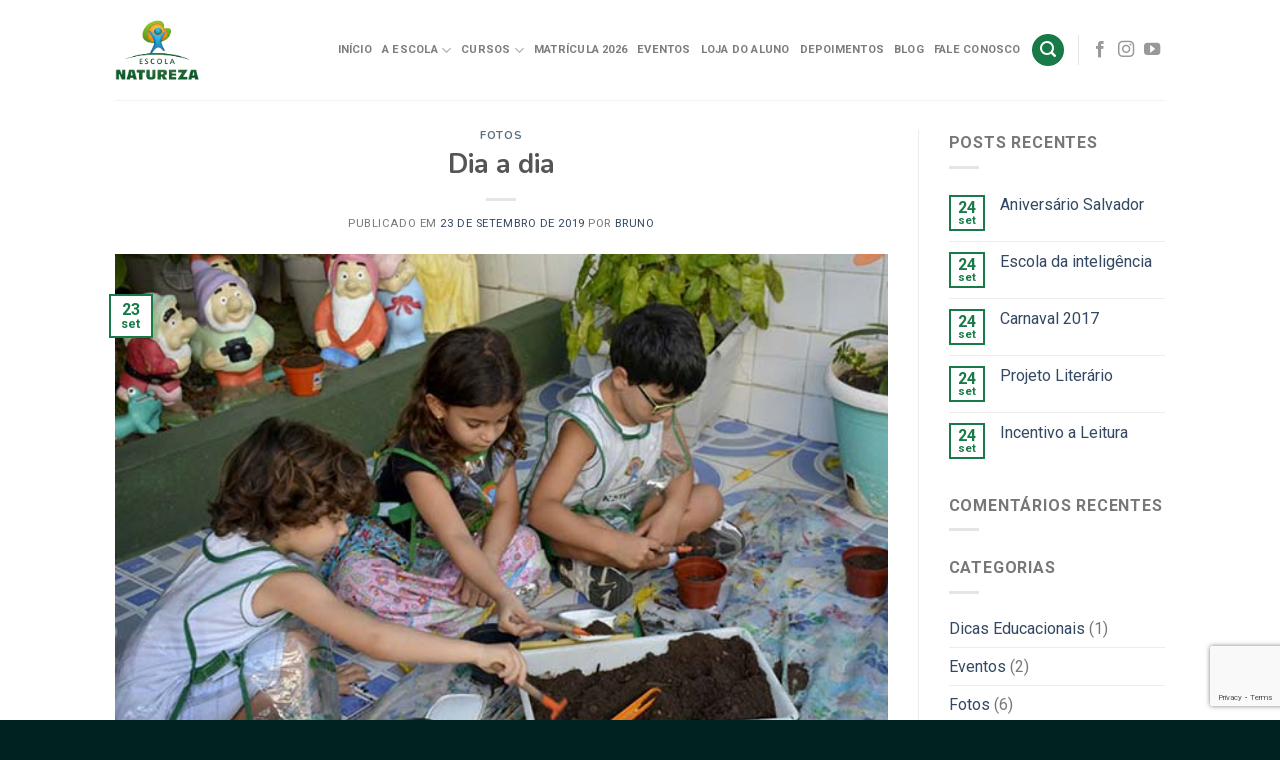

--- FILE ---
content_type: text/html; charset=UTF-8
request_url: https://escolanatureza.com/2019/09/23/dia-a-dia/
body_size: 20920
content:
<!DOCTYPE html>
<!--[if IE 9 ]> <html lang="pt-BR" class="ie9 loading-site no-js"> <![endif]-->
<!--[if IE 8 ]> <html lang="pt-BR" class="ie8 loading-site no-js"> <![endif]-->
<!--[if (gte IE 9)|!(IE)]><!--><html lang="pt-BR" class="loading-site no-js"> <!--<![endif]-->
<head>
	<meta charset="UTF-8" />
	<meta name="viewport" content="width=device-width, initial-scale=1.0, maximum-scale=1.0, user-scalable=no" />

	<link rel="profile" href="https://gmpg.org/xfn/11" />
	<link rel="pingback" href="https://escolanatureza.com/xmlrpc.php" />

	<script>(function(html){html.className = html.className.replace(/\bno-js\b/,'js')})(document.documentElement);</script>
<meta name='robots' content='index, follow, max-image-preview:large, max-snippet:-1, max-video-preview:-1' />
	<style>img:is([sizes="auto" i], [sizes^="auto," i]) { contain-intrinsic-size: 3000px 1500px }</style>
	<script>window._wca = window._wca || [];</script>

	<!-- This site is optimized with the Yoast SEO plugin v26.5 - https://yoast.com/wordpress/plugins/seo/ -->
	<title>Dia a dia - Escola Natureza - Loja do Aluno</title>
	<link rel="canonical" href="https://escolanatureza.com/2019/09/23/dia-a-dia/" />
	<meta property="og:locale" content="pt_BR" />
	<meta property="og:type" content="article" />
	<meta property="og:title" content="Dia a dia - Escola Natureza - Loja do Aluno" />
	<meta property="og:url" content="https://escolanatureza.com/2019/09/23/dia-a-dia/" />
	<meta property="og:site_name" content="Escola Natureza - Loja do Aluno" />
	<meta property="article:published_time" content="2019-09-23T18:41:05+00:00" />
	<meta property="article:modified_time" content="2019-09-24T13:45:07+00:00" />
	<meta property="og:image" content="https://escolanatureza.com/wp-content/uploads/2019/09/dia-a-dia-24.jpg" />
	<meta property="og:image:width" content="600" />
	<meta property="og:image:height" content="451" />
	<meta property="og:image:type" content="image/jpeg" />
	<meta name="author" content="Bruno" />
	<meta name="twitter:card" content="summary_large_image" />
	<meta name="twitter:label1" content="Escrito por" />
	<meta name="twitter:data1" content="Bruno" />
	<script type="application/ld+json" class="yoast-schema-graph">{"@context":"https://schema.org","@graph":[{"@type":"WebPage","@id":"https://escolanatureza.com/2019/09/23/dia-a-dia/","url":"https://escolanatureza.com/2019/09/23/dia-a-dia/","name":"Dia a dia - Escola Natureza - Loja do Aluno","isPartOf":{"@id":"https://escolanatureza.com/#website"},"primaryImageOfPage":{"@id":"https://escolanatureza.com/2019/09/23/dia-a-dia/#primaryimage"},"image":{"@id":"https://escolanatureza.com/2019/09/23/dia-a-dia/#primaryimage"},"thumbnailUrl":"https://escolanatureza.com/wp-content/uploads/2019/09/dia-a-dia-24.jpg","datePublished":"2019-09-23T18:41:05+00:00","dateModified":"2019-09-24T13:45:07+00:00","author":{"@id":"https://escolanatureza.com/#/schema/person/1eb79ed3ef855f5a6a94fd4280fc9d9d"},"breadcrumb":{"@id":"https://escolanatureza.com/2019/09/23/dia-a-dia/#breadcrumb"},"inLanguage":"pt-BR","potentialAction":[{"@type":"ReadAction","target":["https://escolanatureza.com/2019/09/23/dia-a-dia/"]}]},{"@type":"ImageObject","inLanguage":"pt-BR","@id":"https://escolanatureza.com/2019/09/23/dia-a-dia/#primaryimage","url":"https://escolanatureza.com/wp-content/uploads/2019/09/dia-a-dia-24.jpg","contentUrl":"https://escolanatureza.com/wp-content/uploads/2019/09/dia-a-dia-24.jpg","width":600,"height":451},{"@type":"BreadcrumbList","@id":"https://escolanatureza.com/2019/09/23/dia-a-dia/#breadcrumb","itemListElement":[{"@type":"ListItem","position":1,"name":"Início","item":"https://escolanatureza.com/"},{"@type":"ListItem","position":2,"name":"Blog","item":"https://escolanatureza.com/blog/"},{"@type":"ListItem","position":3,"name":"Dia a dia"}]},{"@type":"WebSite","@id":"https://escolanatureza.com/#website","url":"https://escolanatureza.com/","name":"Escola Natureza - Loja do Aluno","description":"Escola Infantil e Fundamental em Salvador","potentialAction":[{"@type":"SearchAction","target":{"@type":"EntryPoint","urlTemplate":"https://escolanatureza.com/?s={search_term_string}"},"query-input":{"@type":"PropertyValueSpecification","valueRequired":true,"valueName":"search_term_string"}}],"inLanguage":"pt-BR"},{"@type":"Person","@id":"https://escolanatureza.com/#/schema/person/1eb79ed3ef855f5a6a94fd4280fc9d9d","name":"Bruno","url":"https://escolanatureza.com/author/philipe/"}]}</script>
	<!-- / Yoast SEO plugin. -->


<link rel='dns-prefetch' href='//stats.wp.com' />
<link rel='dns-prefetch' href='//sdk.mercadopago.com' />
<link rel="alternate" type="application/rss+xml" title="Feed para Escola Natureza - Loja do Aluno &raquo;" href="https://escolanatureza.com/feed/" />
<link rel="alternate" type="application/rss+xml" title="Feed de comentários para Escola Natureza - Loja do Aluno &raquo;" href="https://escolanatureza.com/comments/feed/" />
<link rel="alternate" type="application/rss+xml" title="Feed de comentários para Escola Natureza - Loja do Aluno &raquo; Dia a dia" href="https://escolanatureza.com/2019/09/23/dia-a-dia/feed/" />
		<!-- This site uses the Google Analytics by ExactMetrics plugin v8.10.2 - Using Analytics tracking - https://www.exactmetrics.com/ -->
		<!-- Note: ExactMetrics is not currently configured on this site. The site owner needs to authenticate with Google Analytics in the ExactMetrics settings panel. -->
					<!-- No tracking code set -->
				<!-- / Google Analytics by ExactMetrics -->
		<script type="text/javascript">
/* <![CDATA[ */
window._wpemojiSettings = {"baseUrl":"https:\/\/s.w.org\/images\/core\/emoji\/15.0.3\/72x72\/","ext":".png","svgUrl":"https:\/\/s.w.org\/images\/core\/emoji\/15.0.3\/svg\/","svgExt":".svg","source":{"concatemoji":"https:\/\/escolanatureza.com\/wp-includes\/js\/wp-emoji-release.min.js?ver=6.7.4"}};
/*! This file is auto-generated */
!function(i,n){var o,s,e;function c(e){try{var t={supportTests:e,timestamp:(new Date).valueOf()};sessionStorage.setItem(o,JSON.stringify(t))}catch(e){}}function p(e,t,n){e.clearRect(0,0,e.canvas.width,e.canvas.height),e.fillText(t,0,0);var t=new Uint32Array(e.getImageData(0,0,e.canvas.width,e.canvas.height).data),r=(e.clearRect(0,0,e.canvas.width,e.canvas.height),e.fillText(n,0,0),new Uint32Array(e.getImageData(0,0,e.canvas.width,e.canvas.height).data));return t.every(function(e,t){return e===r[t]})}function u(e,t,n){switch(t){case"flag":return n(e,"\ud83c\udff3\ufe0f\u200d\u26a7\ufe0f","\ud83c\udff3\ufe0f\u200b\u26a7\ufe0f")?!1:!n(e,"\ud83c\uddfa\ud83c\uddf3","\ud83c\uddfa\u200b\ud83c\uddf3")&&!n(e,"\ud83c\udff4\udb40\udc67\udb40\udc62\udb40\udc65\udb40\udc6e\udb40\udc67\udb40\udc7f","\ud83c\udff4\u200b\udb40\udc67\u200b\udb40\udc62\u200b\udb40\udc65\u200b\udb40\udc6e\u200b\udb40\udc67\u200b\udb40\udc7f");case"emoji":return!n(e,"\ud83d\udc26\u200d\u2b1b","\ud83d\udc26\u200b\u2b1b")}return!1}function f(e,t,n){var r="undefined"!=typeof WorkerGlobalScope&&self instanceof WorkerGlobalScope?new OffscreenCanvas(300,150):i.createElement("canvas"),a=r.getContext("2d",{willReadFrequently:!0}),o=(a.textBaseline="top",a.font="600 32px Arial",{});return e.forEach(function(e){o[e]=t(a,e,n)}),o}function t(e){var t=i.createElement("script");t.src=e,t.defer=!0,i.head.appendChild(t)}"undefined"!=typeof Promise&&(o="wpEmojiSettingsSupports",s=["flag","emoji"],n.supports={everything:!0,everythingExceptFlag:!0},e=new Promise(function(e){i.addEventListener("DOMContentLoaded",e,{once:!0})}),new Promise(function(t){var n=function(){try{var e=JSON.parse(sessionStorage.getItem(o));if("object"==typeof e&&"number"==typeof e.timestamp&&(new Date).valueOf()<e.timestamp+604800&&"object"==typeof e.supportTests)return e.supportTests}catch(e){}return null}();if(!n){if("undefined"!=typeof Worker&&"undefined"!=typeof OffscreenCanvas&&"undefined"!=typeof URL&&URL.createObjectURL&&"undefined"!=typeof Blob)try{var e="postMessage("+f.toString()+"("+[JSON.stringify(s),u.toString(),p.toString()].join(",")+"));",r=new Blob([e],{type:"text/javascript"}),a=new Worker(URL.createObjectURL(r),{name:"wpTestEmojiSupports"});return void(a.onmessage=function(e){c(n=e.data),a.terminate(),t(n)})}catch(e){}c(n=f(s,u,p))}t(n)}).then(function(e){for(var t in e)n.supports[t]=e[t],n.supports.everything=n.supports.everything&&n.supports[t],"flag"!==t&&(n.supports.everythingExceptFlag=n.supports.everythingExceptFlag&&n.supports[t]);n.supports.everythingExceptFlag=n.supports.everythingExceptFlag&&!n.supports.flag,n.DOMReady=!1,n.readyCallback=function(){n.DOMReady=!0}}).then(function(){return e}).then(function(){var e;n.supports.everything||(n.readyCallback(),(e=n.source||{}).concatemoji?t(e.concatemoji):e.wpemoji&&e.twemoji&&(t(e.twemoji),t(e.wpemoji)))}))}((window,document),window._wpemojiSettings);
/* ]]> */
</script>
<style id='wp-emoji-styles-inline-css' type='text/css'>

	img.wp-smiley, img.emoji {
		display: inline !important;
		border: none !important;
		box-shadow: none !important;
		height: 1em !important;
		width: 1em !important;
		margin: 0 0.07em !important;
		vertical-align: -0.1em !important;
		background: none !important;
		padding: 0 !important;
	}
</style>
<link rel='stylesheet' id='wp-block-library-css' href='https://escolanatureza.com/wp-includes/css/dist/block-library/style.min.css?ver=6.7.4' type='text/css' media='all' />
<link rel='stylesheet' id='mediaelement-css' href='https://escolanatureza.com/wp-includes/js/mediaelement/mediaelementplayer-legacy.min.css?ver=4.2.17' type='text/css' media='all' />
<link rel='stylesheet' id='wp-mediaelement-css' href='https://escolanatureza.com/wp-includes/js/mediaelement/wp-mediaelement.min.css?ver=6.7.4' type='text/css' media='all' />
<style id='jetpack-sharing-buttons-style-inline-css' type='text/css'>
.jetpack-sharing-buttons__services-list{display:flex;flex-direction:row;flex-wrap:wrap;gap:0;list-style-type:none;margin:5px;padding:0}.jetpack-sharing-buttons__services-list.has-small-icon-size{font-size:12px}.jetpack-sharing-buttons__services-list.has-normal-icon-size{font-size:16px}.jetpack-sharing-buttons__services-list.has-large-icon-size{font-size:24px}.jetpack-sharing-buttons__services-list.has-huge-icon-size{font-size:36px}@media print{.jetpack-sharing-buttons__services-list{display:none!important}}.editor-styles-wrapper .wp-block-jetpack-sharing-buttons{gap:0;padding-inline-start:0}ul.jetpack-sharing-buttons__services-list.has-background{padding:1.25em 2.375em}
</style>
<style id='classic-theme-styles-inline-css' type='text/css'>
/*! This file is auto-generated */
.wp-block-button__link{color:#fff;background-color:#32373c;border-radius:9999px;box-shadow:none;text-decoration:none;padding:calc(.667em + 2px) calc(1.333em + 2px);font-size:1.125em}.wp-block-file__button{background:#32373c;color:#fff;text-decoration:none}
</style>
<style id='global-styles-inline-css' type='text/css'>
:root{--wp--preset--aspect-ratio--square: 1;--wp--preset--aspect-ratio--4-3: 4/3;--wp--preset--aspect-ratio--3-4: 3/4;--wp--preset--aspect-ratio--3-2: 3/2;--wp--preset--aspect-ratio--2-3: 2/3;--wp--preset--aspect-ratio--16-9: 16/9;--wp--preset--aspect-ratio--9-16: 9/16;--wp--preset--color--black: #000000;--wp--preset--color--cyan-bluish-gray: #abb8c3;--wp--preset--color--white: #ffffff;--wp--preset--color--pale-pink: #f78da7;--wp--preset--color--vivid-red: #cf2e2e;--wp--preset--color--luminous-vivid-orange: #ff6900;--wp--preset--color--luminous-vivid-amber: #fcb900;--wp--preset--color--light-green-cyan: #7bdcb5;--wp--preset--color--vivid-green-cyan: #00d084;--wp--preset--color--pale-cyan-blue: #8ed1fc;--wp--preset--color--vivid-cyan-blue: #0693e3;--wp--preset--color--vivid-purple: #9b51e0;--wp--preset--gradient--vivid-cyan-blue-to-vivid-purple: linear-gradient(135deg,rgba(6,147,227,1) 0%,rgb(155,81,224) 100%);--wp--preset--gradient--light-green-cyan-to-vivid-green-cyan: linear-gradient(135deg,rgb(122,220,180) 0%,rgb(0,208,130) 100%);--wp--preset--gradient--luminous-vivid-amber-to-luminous-vivid-orange: linear-gradient(135deg,rgba(252,185,0,1) 0%,rgba(255,105,0,1) 100%);--wp--preset--gradient--luminous-vivid-orange-to-vivid-red: linear-gradient(135deg,rgba(255,105,0,1) 0%,rgb(207,46,46) 100%);--wp--preset--gradient--very-light-gray-to-cyan-bluish-gray: linear-gradient(135deg,rgb(238,238,238) 0%,rgb(169,184,195) 100%);--wp--preset--gradient--cool-to-warm-spectrum: linear-gradient(135deg,rgb(74,234,220) 0%,rgb(151,120,209) 20%,rgb(207,42,186) 40%,rgb(238,44,130) 60%,rgb(251,105,98) 80%,rgb(254,248,76) 100%);--wp--preset--gradient--blush-light-purple: linear-gradient(135deg,rgb(255,206,236) 0%,rgb(152,150,240) 100%);--wp--preset--gradient--blush-bordeaux: linear-gradient(135deg,rgb(254,205,165) 0%,rgb(254,45,45) 50%,rgb(107,0,62) 100%);--wp--preset--gradient--luminous-dusk: linear-gradient(135deg,rgb(255,203,112) 0%,rgb(199,81,192) 50%,rgb(65,88,208) 100%);--wp--preset--gradient--pale-ocean: linear-gradient(135deg,rgb(255,245,203) 0%,rgb(182,227,212) 50%,rgb(51,167,181) 100%);--wp--preset--gradient--electric-grass: linear-gradient(135deg,rgb(202,248,128) 0%,rgb(113,206,126) 100%);--wp--preset--gradient--midnight: linear-gradient(135deg,rgb(2,3,129) 0%,rgb(40,116,252) 100%);--wp--preset--font-size--small: 13px;--wp--preset--font-size--medium: 20px;--wp--preset--font-size--large: 36px;--wp--preset--font-size--x-large: 42px;--wp--preset--font-family--inter: "Inter", sans-serif;--wp--preset--font-family--cardo: Cardo;--wp--preset--spacing--20: 0.44rem;--wp--preset--spacing--30: 0.67rem;--wp--preset--spacing--40: 1rem;--wp--preset--spacing--50: 1.5rem;--wp--preset--spacing--60: 2.25rem;--wp--preset--spacing--70: 3.38rem;--wp--preset--spacing--80: 5.06rem;--wp--preset--shadow--natural: 6px 6px 9px rgba(0, 0, 0, 0.2);--wp--preset--shadow--deep: 12px 12px 50px rgba(0, 0, 0, 0.4);--wp--preset--shadow--sharp: 6px 6px 0px rgba(0, 0, 0, 0.2);--wp--preset--shadow--outlined: 6px 6px 0px -3px rgba(255, 255, 255, 1), 6px 6px rgba(0, 0, 0, 1);--wp--preset--shadow--crisp: 6px 6px 0px rgba(0, 0, 0, 1);}:where(.is-layout-flex){gap: 0.5em;}:where(.is-layout-grid){gap: 0.5em;}body .is-layout-flex{display: flex;}.is-layout-flex{flex-wrap: wrap;align-items: center;}.is-layout-flex > :is(*, div){margin: 0;}body .is-layout-grid{display: grid;}.is-layout-grid > :is(*, div){margin: 0;}:where(.wp-block-columns.is-layout-flex){gap: 2em;}:where(.wp-block-columns.is-layout-grid){gap: 2em;}:where(.wp-block-post-template.is-layout-flex){gap: 1.25em;}:where(.wp-block-post-template.is-layout-grid){gap: 1.25em;}.has-black-color{color: var(--wp--preset--color--black) !important;}.has-cyan-bluish-gray-color{color: var(--wp--preset--color--cyan-bluish-gray) !important;}.has-white-color{color: var(--wp--preset--color--white) !important;}.has-pale-pink-color{color: var(--wp--preset--color--pale-pink) !important;}.has-vivid-red-color{color: var(--wp--preset--color--vivid-red) !important;}.has-luminous-vivid-orange-color{color: var(--wp--preset--color--luminous-vivid-orange) !important;}.has-luminous-vivid-amber-color{color: var(--wp--preset--color--luminous-vivid-amber) !important;}.has-light-green-cyan-color{color: var(--wp--preset--color--light-green-cyan) !important;}.has-vivid-green-cyan-color{color: var(--wp--preset--color--vivid-green-cyan) !important;}.has-pale-cyan-blue-color{color: var(--wp--preset--color--pale-cyan-blue) !important;}.has-vivid-cyan-blue-color{color: var(--wp--preset--color--vivid-cyan-blue) !important;}.has-vivid-purple-color{color: var(--wp--preset--color--vivid-purple) !important;}.has-black-background-color{background-color: var(--wp--preset--color--black) !important;}.has-cyan-bluish-gray-background-color{background-color: var(--wp--preset--color--cyan-bluish-gray) !important;}.has-white-background-color{background-color: var(--wp--preset--color--white) !important;}.has-pale-pink-background-color{background-color: var(--wp--preset--color--pale-pink) !important;}.has-vivid-red-background-color{background-color: var(--wp--preset--color--vivid-red) !important;}.has-luminous-vivid-orange-background-color{background-color: var(--wp--preset--color--luminous-vivid-orange) !important;}.has-luminous-vivid-amber-background-color{background-color: var(--wp--preset--color--luminous-vivid-amber) !important;}.has-light-green-cyan-background-color{background-color: var(--wp--preset--color--light-green-cyan) !important;}.has-vivid-green-cyan-background-color{background-color: var(--wp--preset--color--vivid-green-cyan) !important;}.has-pale-cyan-blue-background-color{background-color: var(--wp--preset--color--pale-cyan-blue) !important;}.has-vivid-cyan-blue-background-color{background-color: var(--wp--preset--color--vivid-cyan-blue) !important;}.has-vivid-purple-background-color{background-color: var(--wp--preset--color--vivid-purple) !important;}.has-black-border-color{border-color: var(--wp--preset--color--black) !important;}.has-cyan-bluish-gray-border-color{border-color: var(--wp--preset--color--cyan-bluish-gray) !important;}.has-white-border-color{border-color: var(--wp--preset--color--white) !important;}.has-pale-pink-border-color{border-color: var(--wp--preset--color--pale-pink) !important;}.has-vivid-red-border-color{border-color: var(--wp--preset--color--vivid-red) !important;}.has-luminous-vivid-orange-border-color{border-color: var(--wp--preset--color--luminous-vivid-orange) !important;}.has-luminous-vivid-amber-border-color{border-color: var(--wp--preset--color--luminous-vivid-amber) !important;}.has-light-green-cyan-border-color{border-color: var(--wp--preset--color--light-green-cyan) !important;}.has-vivid-green-cyan-border-color{border-color: var(--wp--preset--color--vivid-green-cyan) !important;}.has-pale-cyan-blue-border-color{border-color: var(--wp--preset--color--pale-cyan-blue) !important;}.has-vivid-cyan-blue-border-color{border-color: var(--wp--preset--color--vivid-cyan-blue) !important;}.has-vivid-purple-border-color{border-color: var(--wp--preset--color--vivid-purple) !important;}.has-vivid-cyan-blue-to-vivid-purple-gradient-background{background: var(--wp--preset--gradient--vivid-cyan-blue-to-vivid-purple) !important;}.has-light-green-cyan-to-vivid-green-cyan-gradient-background{background: var(--wp--preset--gradient--light-green-cyan-to-vivid-green-cyan) !important;}.has-luminous-vivid-amber-to-luminous-vivid-orange-gradient-background{background: var(--wp--preset--gradient--luminous-vivid-amber-to-luminous-vivid-orange) !important;}.has-luminous-vivid-orange-to-vivid-red-gradient-background{background: var(--wp--preset--gradient--luminous-vivid-orange-to-vivid-red) !important;}.has-very-light-gray-to-cyan-bluish-gray-gradient-background{background: var(--wp--preset--gradient--very-light-gray-to-cyan-bluish-gray) !important;}.has-cool-to-warm-spectrum-gradient-background{background: var(--wp--preset--gradient--cool-to-warm-spectrum) !important;}.has-blush-light-purple-gradient-background{background: var(--wp--preset--gradient--blush-light-purple) !important;}.has-blush-bordeaux-gradient-background{background: var(--wp--preset--gradient--blush-bordeaux) !important;}.has-luminous-dusk-gradient-background{background: var(--wp--preset--gradient--luminous-dusk) !important;}.has-pale-ocean-gradient-background{background: var(--wp--preset--gradient--pale-ocean) !important;}.has-electric-grass-gradient-background{background: var(--wp--preset--gradient--electric-grass) !important;}.has-midnight-gradient-background{background: var(--wp--preset--gradient--midnight) !important;}.has-small-font-size{font-size: var(--wp--preset--font-size--small) !important;}.has-medium-font-size{font-size: var(--wp--preset--font-size--medium) !important;}.has-large-font-size{font-size: var(--wp--preset--font-size--large) !important;}.has-x-large-font-size{font-size: var(--wp--preset--font-size--x-large) !important;}
:where(.wp-block-post-template.is-layout-flex){gap: 1.25em;}:where(.wp-block-post-template.is-layout-grid){gap: 1.25em;}
:where(.wp-block-columns.is-layout-flex){gap: 2em;}:where(.wp-block-columns.is-layout-grid){gap: 2em;}
:root :where(.wp-block-pullquote){font-size: 1.5em;line-height: 1.6;}
</style>
<link rel='stylesheet' id='contact-form-7-css' href='https://escolanatureza.com/wp-content/plugins/contact-form-7/includes/css/styles.css?ver=6.1.4' type='text/css' media='all' />
<style id='woocommerce-inline-inline-css' type='text/css'>
.woocommerce form .form-row .required { visibility: visible; }
</style>
<link rel='stylesheet' id='flatsome-icons-css' href='https://escolanatureza.com/wp-content/themes/flatsome/assets/css/fl-icons.css?ver=3.3' type='text/css' media='all' />
<link rel='stylesheet' id='dflip-style-css' href='https://escolanatureza.com/wp-content/plugins/3d-flipbook-dflip-lite/assets/css/dflip.min.css?ver=2.4.20' type='text/css' media='all' />
<link rel='stylesheet' id='wc_mercadopago_checkout_components-css' href='https://escolanatureza.com/wp-content/plugins/woocommerce-mercadopago/assets/css/checkouts/mp-plugins-components.min.css?ver=7.8.2' type='text/css' media='all' />
<link rel='stylesheet' id='flatsome-main-css' href='https://escolanatureza.com/wp-content/themes/flatsome/assets/css/flatsome.css?ver=3.7.2' type='text/css' media='all' />
<link rel='stylesheet' id='flatsome-shop-css' href='https://escolanatureza.com/wp-content/themes/flatsome/assets/css/flatsome-shop.css?ver=3.7.2' type='text/css' media='all' />
<link rel='stylesheet' id='flatsome-style-css' href='https://escolanatureza.com/wp-content/themes/flatsome/style.css?ver=3.7.2' type='text/css' media='all' />
<script type="text/javascript" src="https://escolanatureza.com/wp-includes/js/jquery/jquery.min.js?ver=3.7.1" id="jquery-core-js"></script>
<script type="text/javascript" src="https://escolanatureza.com/wp-includes/js/jquery/jquery-migrate.min.js?ver=3.4.1" id="jquery-migrate-js"></script>
<script type="text/javascript" src="https://escolanatureza.com/wp-content/plugins/woocommerce/assets/js/jquery-blockui/jquery.blockUI.min.js?ver=2.7.0-wc.9.4.3" id="jquery-blockui-js" defer="defer" data-wp-strategy="defer"></script>
<script type="text/javascript" id="wc-add-to-cart-js-extra">
/* <![CDATA[ */
var wc_add_to_cart_params = {"ajax_url":"\/wp-admin\/admin-ajax.php","wc_ajax_url":"\/?wc-ajax=%%endpoint%%","i18n_view_cart":"Ver carrinho","cart_url":"https:\/\/escolanatureza.com","is_cart":"","cart_redirect_after_add":"yes"};
/* ]]> */
</script>
<script type="text/javascript" src="https://escolanatureza.com/wp-content/plugins/woocommerce/assets/js/frontend/add-to-cart.min.js?ver=9.4.3" id="wc-add-to-cart-js" defer="defer" data-wp-strategy="defer"></script>
<script type="text/javascript" src="https://escolanatureza.com/wp-content/plugins/woocommerce/assets/js/js-cookie/js.cookie.min.js?ver=2.1.4-wc.9.4.3" id="js-cookie-js" defer="defer" data-wp-strategy="defer"></script>
<script type="text/javascript" id="woocommerce-js-extra">
/* <![CDATA[ */
var woocommerce_params = {"ajax_url":"\/wp-admin\/admin-ajax.php","wc_ajax_url":"\/?wc-ajax=%%endpoint%%"};
/* ]]> */
</script>
<script type="text/javascript" src="https://escolanatureza.com/wp-content/plugins/woocommerce/assets/js/frontend/woocommerce.min.js?ver=9.4.3" id="woocommerce-js" defer="defer" data-wp-strategy="defer"></script>
<script type="text/javascript" src="https://stats.wp.com/s-202550.js" id="woocommerce-analytics-js" defer="defer" data-wp-strategy="defer"></script>
<link rel="https://api.w.org/" href="https://escolanatureza.com/wp-json/" /><link rel="alternate" title="JSON" type="application/json" href="https://escolanatureza.com/wp-json/wp/v2/posts/498" /><link rel="EditURI" type="application/rsd+xml" title="RSD" href="https://escolanatureza.com/xmlrpc.php?rsd" />
<meta name="generator" content="WordPress 6.7.4" />
<meta name="generator" content="WooCommerce 9.4.3" />
<link rel='shortlink' href='https://escolanatureza.com/?p=498' />
<link rel="alternate" title="oEmbed (JSON)" type="application/json+oembed" href="https://escolanatureza.com/wp-json/oembed/1.0/embed?url=https%3A%2F%2Fescolanatureza.com%2F2019%2F09%2F23%2Fdia-a-dia%2F" />
<link rel="alternate" title="oEmbed (XML)" type="text/xml+oembed" href="https://escolanatureza.com/wp-json/oembed/1.0/embed?url=https%3A%2F%2Fescolanatureza.com%2F2019%2F09%2F23%2Fdia-a-dia%2F&#038;format=xml" />
	<style>img#wpstats{display:none}</style>
		<meta name="pinterest-rich-pin" content="false" /><style>.bg{opacity: 0; transition: opacity 1s; -webkit-transition: opacity 1s;} .bg-loaded{opacity: 1;}</style><!--[if IE]><link rel="stylesheet" type="text/css" href="https://escolanatureza.com/wp-content/themes/flatsome/assets/css/ie-fallback.css"><script src="//cdnjs.cloudflare.com/ajax/libs/html5shiv/3.6.1/html5shiv.js"></script><script>var head = document.getElementsByTagName('head')[0],style = document.createElement('style');style.type = 'text/css';style.styleSheet.cssText = ':before,:after{content:none !important';head.appendChild(style);setTimeout(function(){head.removeChild(style);}, 0);</script><script src="https://escolanatureza.com/wp-content/themes/flatsome/assets/libs/ie-flexibility.js"></script><![endif]-->    <script type="text/javascript">
    WebFontConfig = {
      google: { families: [ "Nunito:regular,700","Roboto:regular,regular","Roboto:regular,700","Dancing+Script:regular,400", ] }
    };
    (function() {
      var wf = document.createElement('script');
      wf.src = 'https://ajax.googleapis.com/ajax/libs/webfont/1/webfont.js';
      wf.type = 'text/javascript';
      wf.async = 'true';
      var s = document.getElementsByTagName('script')[0];
      s.parentNode.insertBefore(wf, s);
    })(); </script>
  	<noscript><style>.woocommerce-product-gallery{ opacity: 1 !important; }</style></noscript>
	<meta name="generator" content="Elementor 3.33.4; features: additional_custom_breakpoints; settings: css_print_method-external, google_font-enabled, font_display-auto">
			<style>
				.e-con.e-parent:nth-of-type(n+4):not(.e-lazyloaded):not(.e-no-lazyload),
				.e-con.e-parent:nth-of-type(n+4):not(.e-lazyloaded):not(.e-no-lazyload) * {
					background-image: none !important;
				}
				@media screen and (max-height: 1024px) {
					.e-con.e-parent:nth-of-type(n+3):not(.e-lazyloaded):not(.e-no-lazyload),
					.e-con.e-parent:nth-of-type(n+3):not(.e-lazyloaded):not(.e-no-lazyload) * {
						background-image: none !important;
					}
				}
				@media screen and (max-height: 640px) {
					.e-con.e-parent:nth-of-type(n+2):not(.e-lazyloaded):not(.e-no-lazyload),
					.e-con.e-parent:nth-of-type(n+2):not(.e-lazyloaded):not(.e-no-lazyload) * {
						background-image: none !important;
					}
				}
			</style>
			<style class='wp-fonts-local' type='text/css'>
@font-face{font-family:Inter;font-style:normal;font-weight:300 900;font-display:fallback;src:url('https://escolanatureza.com/wp-content/plugins/woocommerce/assets/fonts/Inter-VariableFont_slnt,wght.woff2') format('woff2');font-stretch:normal;}
@font-face{font-family:Cardo;font-style:normal;font-weight:400;font-display:fallback;src:url('https://escolanatureza.com/wp-content/plugins/woocommerce/assets/fonts/cardo_normal_400.woff2') format('woff2');}
</style>
<link rel="icon" href="https://escolanatureza.com/wp-content/uploads/2025/10/cropped-Design-sem-nome-81-32x32.png" sizes="32x32" />
<link rel="icon" href="https://escolanatureza.com/wp-content/uploads/2025/10/cropped-Design-sem-nome-81-192x192.png" sizes="192x192" />
<link rel="apple-touch-icon" href="https://escolanatureza.com/wp-content/uploads/2025/10/cropped-Design-sem-nome-81-180x180.png" />
<meta name="msapplication-TileImage" content="https://escolanatureza.com/wp-content/uploads/2025/10/cropped-Design-sem-nome-81-270x270.png" />
<style id="custom-css" type="text/css">:root {--primary-color: #187a47;}/* Site Width */.header-main{height: 100px}#logo img{max-height: 100px}#logo{width:85px;}.header-top{min-height: 30px}.has-transparent + .page-title:first-of-type,.has-transparent + #main > .page-title,.has-transparent + #main > div > .page-title,.has-transparent + #main .page-header-wrapper:first-of-type .page-title{padding-top: 100px;}.header.show-on-scroll,.stuck .header-main{height:70px!important}.stuck #logo img{max-height: 70px!important}.header-bottom {background-color: #f1f1f1}.header-main .nav > li > a{line-height: 16px }@media (max-width: 549px) {.header-main{height: 70px}#logo img{max-height: 70px}}/* Color */.accordion-title.active, .has-icon-bg .icon .icon-inner,.logo a, .primary.is-underline, .primary.is-link, .badge-outline .badge-inner, .nav-outline > li.active> a,.nav-outline >li.active > a, .cart-icon strong,[data-color='primary'], .is-outline.primary{color: #187a47;}/* Color !important */[data-text-color="primary"]{color: #187a47!important;}/* Background Color */[data-text-bg="primary"]{background-color: #187a47;}/* Background */.scroll-to-bullets a,.featured-title, .label-new.menu-item > a:after, .nav-pagination > li > .current,.nav-pagination > li > span:hover,.nav-pagination > li > a:hover,.has-hover:hover .badge-outline .badge-inner,button[type="submit"], .button.wc-forward:not(.checkout):not(.checkout-button), .button.submit-button, .button.primary:not(.is-outline),.featured-table .title,.is-outline:hover, .has-icon:hover .icon-label,.nav-dropdown-bold .nav-column li > a:hover, .nav-dropdown.nav-dropdown-bold > li > a:hover, .nav-dropdown-bold.dark .nav-column li > a:hover, .nav-dropdown.nav-dropdown-bold.dark > li > a:hover, .is-outline:hover, .tagcloud a:hover,.grid-tools a, input[type='submit']:not(.is-form), .box-badge:hover .box-text, input.button.alt,.nav-box > li > a:hover,.nav-box > li.active > a,.nav-pills > li.active > a ,.current-dropdown .cart-icon strong, .cart-icon:hover strong, .nav-line-bottom > li > a:before, .nav-line-grow > li > a:before, .nav-line > li > a:before,.banner, .header-top, .slider-nav-circle .flickity-prev-next-button:hover svg, .slider-nav-circle .flickity-prev-next-button:hover .arrow, .primary.is-outline:hover, .button.primary:not(.is-outline), input[type='submit'].primary, input[type='submit'].primary, input[type='reset'].button, input[type='button'].primary, .badge-inner{background-color: #187a47;}/* Border */.nav-vertical.nav-tabs > li.active > a,.scroll-to-bullets a.active,.nav-pagination > li > .current,.nav-pagination > li > span:hover,.nav-pagination > li > a:hover,.has-hover:hover .badge-outline .badge-inner,.accordion-title.active,.featured-table,.is-outline:hover, .tagcloud a:hover,blockquote, .has-border, .cart-icon strong:after,.cart-icon strong,.blockUI:before, .processing:before,.loading-spin, .slider-nav-circle .flickity-prev-next-button:hover svg, .slider-nav-circle .flickity-prev-next-button:hover .arrow, .primary.is-outline:hover{border-color: #187a47}.nav-tabs > li.active > a{border-top-color: #187a47}.widget_shopping_cart_content .blockUI.blockOverlay:before { border-left-color: #187a47 }.woocommerce-checkout-review-order .blockUI.blockOverlay:before { border-left-color: #187a47 }/* Fill */.slider .flickity-prev-next-button:hover svg,.slider .flickity-prev-next-button:hover .arrow{fill: #187a47;}/* Background Color */[data-icon-label]:after, .secondary.is-underline:hover,.secondary.is-outline:hover,.icon-label,.button.secondary:not(.is-outline),.button.alt:not(.is-outline), .badge-inner.on-sale, .button.checkout, .single_add_to_cart_button{ background-color:#166584; }[data-text-bg="secondary"]{background-color: #166584;}/* Color */.secondary.is-underline,.secondary.is-link, .secondary.is-outline,.stars a.active, .star-rating:before, .woocommerce-page .star-rating:before,.star-rating span:before, .color-secondary{color: #166584}/* Color !important */[data-text-color="secondary"]{color: #166584!important;}/* Border */.secondary.is-outline:hover{border-color:#166584}.success.is-underline:hover,.success.is-outline:hover,.success{background-color: #db0404}.success-color, .success.is-link, .success.is-outline{color: #db0404;}.success-border{border-color: #db0404!important;}/* Color !important */[data-text-color="success"]{color: #db0404!important;}/* Background Color */[data-text-bg="success"]{background-color: #db0404;}body{font-family:"Roboto", sans-serif}body{font-weight: 0}.nav > li > a {font-family:"Roboto", sans-serif;}.nav > li > a {font-weight: 700;}h1,h2,h3,h4,h5,h6,.heading-font, .off-canvas-center .nav-sidebar.nav-vertical > li > a{font-family: "Nunito", sans-serif;}h1,h2,h3,h4,h5,h6,.heading-font,.banner h1,.banner h2{font-weight: 700;}.alt-font{font-family: "Dancing Script", sans-serif;}.alt-font{font-weight: 400!important;}@media screen and (min-width: 550px){.products .box-vertical .box-image{min-width: 300px!important;width: 300px!important;}}.footer-2{background-color: #002b29}.absolute-footer, html{background-color: #002322}/* Custom CSS */.text-inner .video{padding-top: 0px !important;}.label-new.menu-item > a:after{content:"Novo";}.label-hot.menu-item > a:after{content:"Quente";}.label-sale.menu-item > a:after{content:"Promoção";}.label-popular.menu-item > a:after{content:"Popular";}</style><style id="wpforms-css-vars-root">
				:root {
					--wpforms-field-border-radius: 3px;
--wpforms-field-border-style: solid;
--wpforms-field-border-size: 1px;
--wpforms-field-background-color: #ffffff;
--wpforms-field-border-color: rgba( 0, 0, 0, 0.25 );
--wpforms-field-border-color-spare: rgba( 0, 0, 0, 0.25 );
--wpforms-field-text-color: rgba( 0, 0, 0, 0.7 );
--wpforms-field-menu-color: #ffffff;
--wpforms-label-color: rgba( 0, 0, 0, 0.85 );
--wpforms-label-sublabel-color: rgba( 0, 0, 0, 0.55 );
--wpforms-label-error-color: #d63637;
--wpforms-button-border-radius: 3px;
--wpforms-button-border-style: none;
--wpforms-button-border-size: 1px;
--wpforms-button-background-color: #066aab;
--wpforms-button-border-color: #066aab;
--wpforms-button-text-color: #ffffff;
--wpforms-page-break-color: #066aab;
--wpforms-background-image: none;
--wpforms-background-position: center center;
--wpforms-background-repeat: no-repeat;
--wpforms-background-size: cover;
--wpforms-background-width: 100px;
--wpforms-background-height: 100px;
--wpforms-background-color: rgba( 0, 0, 0, 0 );
--wpforms-background-url: none;
--wpforms-container-padding: 0px;
--wpforms-container-border-style: none;
--wpforms-container-border-width: 1px;
--wpforms-container-border-color: #000000;
--wpforms-container-border-radius: 3px;
--wpforms-field-size-input-height: 43px;
--wpforms-field-size-input-spacing: 15px;
--wpforms-field-size-font-size: 16px;
--wpforms-field-size-line-height: 19px;
--wpforms-field-size-padding-h: 14px;
--wpforms-field-size-checkbox-size: 16px;
--wpforms-field-size-sublabel-spacing: 5px;
--wpforms-field-size-icon-size: 1;
--wpforms-label-size-font-size: 16px;
--wpforms-label-size-line-height: 19px;
--wpforms-label-size-sublabel-font-size: 14px;
--wpforms-label-size-sublabel-line-height: 17px;
--wpforms-button-size-font-size: 17px;
--wpforms-button-size-height: 41px;
--wpforms-button-size-padding-h: 15px;
--wpforms-button-size-margin-top: 10px;
--wpforms-container-shadow-size-box-shadow: none;

				}
			</style></head>

<body data-rsssl=1 class="post-template-default single single-post postid-498 single-format-standard theme-flatsome woocommerce-no-js lightbox nav-dropdown-has-arrow elementor-default elementor-kit-1008">


<a class="skip-link screen-reader-text" href="#main">Skip to content</a>

<div id="wrapper">


<header id="header" class="header has-sticky sticky-jump">
   <div class="header-wrapper">
	<div id="masthead" class="header-main ">
      <div class="header-inner flex-row container logo-left" role="navigation">

          <!-- Logo -->
          <div id="logo" class="flex-col logo">
            <!-- Header logo -->
<a href="https://escolanatureza.com/" title="Escola Natureza &#8211; Loja do Aluno - Escola Infantil e Fundamental em Salvador" rel="home">
    <img width="85" height="100" src="https://escolanatureza.com/wp-content/uploads/2025/10/Design-sem-nome-80-e1760972269230.png" class="header_logo header-logo" alt="Escola Natureza &#8211; Loja do Aluno"/><img  width="85" height="100" src="https://escolanatureza.com/wp-content/uploads/2025/10/Design-sem-nome-80-e1760972269230.png" class="header-logo-dark" alt="Escola Natureza &#8211; Loja do Aluno"/></a>
          </div>

          <!-- Mobile Left Elements -->
          <div class="flex-col show-for-medium flex-left">
            <ul class="mobile-nav nav nav-left ">
                          </ul>
          </div>

          <!-- Left Elements -->
          <div class="flex-col hide-for-medium flex-left
            flex-grow">
            <ul class="header-nav header-nav-main nav nav-left  nav-size-small nav-spacing-small nav-uppercase" >
                          </ul>
          </div>

          <!-- Right Elements -->
          <div class="flex-col hide-for-medium flex-right">
            <ul class="header-nav header-nav-main nav nav-right  nav-size-small nav-spacing-small nav-uppercase">
              <li id="menu-item-267" class="menu-item menu-item-type-post_type menu-item-object-page menu-item-home  menu-item-267"><a href="https://escolanatureza.com/" class="nav-top-link">Início</a></li>
<li id="menu-item-271" class="menu-item menu-item-type-post_type menu-item-object-page menu-item-has-children  menu-item-271 has-dropdown"><a href="https://escolanatureza.com/a-escola/" class="nav-top-link">A Escola<i class="icon-angle-down" ></i></a>
<ul class='nav-dropdown nav-dropdown-default'>
	<li id="menu-item-272" class="menu-item menu-item-type-custom menu-item-object-custom  menu-item-272"><a href="https://escolanatureza.com/a-escola/#quem-somos">Quem Somos</a></li>
	<li id="menu-item-710" class="menu-item menu-item-type-custom menu-item-object-custom  menu-item-710"><a href="https://escolanatureza.com/a-escola/#o-metodo">O Método</a></li>
	<li id="menu-item-273" class="menu-item menu-item-type-custom menu-item-object-custom  menu-item-273"><a href="https://escolanatureza.com/a-escola/#estrutura">Estrutura</a></li>
	<li id="menu-item-706" class="menu-item menu-item-type-post_type menu-item-object-page  menu-item-706"><a href="https://escolanatureza.com/tour-pela-escola/">Tour pela escola</a></li>
	<li id="menu-item-898" class="menu-item menu-item-type-custom menu-item-object-custom  menu-item-898"><a target="_blank" href="https://escolanatureza.com/tour-360/">Tour 360º</a></li>
</ul>
</li>
<li id="menu-item-290" class="menu-item menu-item-type-post_type menu-item-object-page menu-item-has-children  menu-item-290 has-dropdown"><a href="https://escolanatureza.com/cursos/" class="nav-top-link">Cursos<i class="icon-angle-down" ></i></a>
<ul class='nav-dropdown nav-dropdown-default'>
	<li id="menu-item-291" class="menu-item menu-item-type-custom menu-item-object-custom  menu-item-291"><a href="https://escolanatureza.com/cursos/#educacao-infantil">Educação Infantil</a></li>
	<li id="menu-item-292" class="menu-item menu-item-type-custom menu-item-object-custom  menu-item-292"><a href="https://escolanatureza.com/cursos/#ensino-fundamental">Ensino Fundamental</a></li>
	<li id="menu-item-697" class="menu-item menu-item-type-custom menu-item-object-custom  menu-item-697"><a href="https://escolanatureza.com/cursos/#turno-integral">Turno Integral</a></li>
	<li id="menu-item-765" class="menu-item menu-item-type-custom menu-item-object-custom  menu-item-765"><a href="/cursos/#turno-estendido">Turno Estendido</a></li>
	<li id="menu-item-293" class="menu-item menu-item-type-custom menu-item-object-custom  menu-item-293"><a href="https://escolanatureza.com/cursos/#atividades">Atividades Curriculares e Extracurriculares</a></li>
</ul>
</li>
<li id="menu-item-998" class="menu-item menu-item-type-post_type menu-item-object-page  menu-item-998"><a href="https://escolanatureza.com/matriculas-2026-aluno/" class="nav-top-link">Matrícula 2026</a></li>
<li id="menu-item-295" class="menu-item menu-item-type-post_type menu-item-object-page  menu-item-295"><a href="https://escolanatureza.com/eventos/" class="nav-top-link">Eventos</a></li>
<li id="menu-item-296" class="menu-item menu-item-type-post_type menu-item-object-page  menu-item-296"><a href="https://escolanatureza.com/?page_id=281" class="nav-top-link">Loja do Aluno</a></li>
<li id="menu-item-297" class="menu-item menu-item-type-post_type menu-item-object-page  menu-item-297"><a href="https://escolanatureza.com/cursos/depoimentos/" class="nav-top-link">Depoimentos</a></li>
<li id="menu-item-298" class="menu-item menu-item-type-post_type menu-item-object-page current_page_parent  menu-item-298"><a href="https://escolanatureza.com/blog/" class="nav-top-link">Blog</a></li>
<li id="menu-item-294" class="menu-item menu-item-type-post_type menu-item-object-page  menu-item-294"><a href="https://escolanatureza.com/fale-conosco/" class="nav-top-link">Fale Conosco</a></li>
<li class="header-search header-search-lightbox has-icon">
	<div class="header-button">		<a href="#search-lightbox" data-open="#search-lightbox" data-focus="input.search-field"
		class="icon primary button circle is-small">
		<i class="icon-search" style="font-size:16px;"></i></a>
		</div>
		
	<div id="search-lightbox" class="mfp-hide dark text-center">
		<div class="searchform-wrapper ux-search-box relative form-flat is-large"><form role="search" method="get" class="searchform" action="https://escolanatureza.com/">
		<div class="flex-row relative">
									<div class="flex-col flex-grow">
			  <input type="search" class="search-field mb-0" name="s" value="" placeholder="O que procura?" />
		    <input type="hidden" name="post_type" value="product" />
        			</div><!-- .flex-col -->
			<div class="flex-col">
				<button type="submit" class="ux-search-submit submit-button secondary button icon mb-0">
					<i class="icon-search" ></i>				</button>
			</div><!-- .flex-col -->
		</div><!-- .flex-row -->
	 <div class="live-search-results text-left z-top"></div>
</form>
</div>	</div>
</li>
<li class="header-divider"></li><li class="html header-social-icons ml-0">
	<div class="social-icons follow-icons " ><a href="https://www.facebook.com/naturezaescola/" target="_blank" data-label="Facebook"  rel="noopener noreferrer nofollow" class="icon plain facebook tooltip" title="Follow on Facebook"><i class="icon-facebook" ></i></a><a href="https://www.instagram.com/escolanatureza/" target="_blank" rel="noopener noreferrer nofollow" data-label="Instagram" class="icon plain  instagram tooltip" title="Follow on Instagram"><i class="icon-instagram" ></i></a><a href="https://www.youtube.com/channel/UCXhO547nlAVtGPS5hTNr99w" target="_blank" rel="noopener noreferrer nofollow" data-label="YouTube" class="icon plain  youtube tooltip" title="Follow on YouTube"><i class="icon-youtube" ></i></a></div></li>            </ul>
          </div>

          <!-- Mobile Right Elements -->
          <div class="flex-col show-for-medium flex-right">
            <ul class="mobile-nav nav nav-right ">
              <li class="nav-icon has-icon">
  		<a href="#" data-open="#main-menu" data-pos="left" data-bg="main-menu-overlay" data-color="" class="is-small" aria-controls="main-menu" aria-expanded="false">
		
		  <i class="icon-menu" ></i>
		  		</a>
	</li>            </ul>
          </div>

      </div><!-- .header-inner -->
     
            <!-- Header divider -->
      <div class="container"><div class="top-divider full-width"></div></div>
      </div><!-- .header-main -->
<div class="header-bg-container fill"><div class="header-bg-image fill"></div><div class="header-bg-color fill"></div></div><!-- .header-bg-container -->   </div><!-- header-wrapper-->
</header>


<main id="main" class="">

<div id="content" class="blog-wrapper blog-single page-wrapper">
	

<div class="row row-large row-divided ">
	
	<div class="large-9 col">
		


<article id="post-498" class="post-498 post type-post status-publish format-standard has-post-thumbnail hentry category-fotos">
	<div class="article-inner ">
		<header class="entry-header">
	<div class="entry-header-text entry-header-text-top text-center">
		<h6 class="entry-category is-xsmall">
	<a href="https://escolanatureza.com/category/fotos/" rel="category tag">Fotos</a></h6>

<h1 class="entry-title">Dia a dia</h1>
<div class="entry-divider is-divider small"></div>

	<div class="entry-meta uppercase is-xsmall">
		<span class="posted-on">Publicado em <a href="https://escolanatureza.com/2019/09/23/dia-a-dia/" rel="bookmark"><time class="entry-date published" datetime="2019-09-23T15:41:05-03:00">23 de setembro de 2019</time><time class="updated" datetime="2019-09-24T10:45:07-03:00">24 de setembro de 2019</time></a></span><span class="byline"> por <span class="meta-author vcard"><a class="url fn n" href="https://escolanatureza.com/author/philipe/">Bruno</a></span></span>	</div><!-- .entry-meta -->
	</div><!-- .entry-header -->

						<div class="entry-image relative">
				<a href="https://escolanatureza.com/2019/09/23/dia-a-dia/">
    <img width="600" height="451" src="https://escolanatureza.com/wp-content/uploads/2019/09/dia-a-dia-24.jpg" class="attachment-large size-large wp-post-image" alt="" decoding="async" srcset="https://escolanatureza.com/wp-content/uploads/2019/09/dia-a-dia-24.jpg 600w, https://escolanatureza.com/wp-content/uploads/2019/09/dia-a-dia-24-532x400.jpg 532w" sizes="(max-width: 600px) 100vw, 600px" /></a>
				<div class="badge absolute top post-date badge-outline">
	<div class="badge-inner">
		<span class="post-date-day">23</span><br>
		<span class="post-date-month is-small">set</span>
	</div>
</div>			</div><!-- .entry-image -->
			</header><!-- post-header -->
		<div class="entry-content single-page">

	<div id='gallery-1' class='gallery galleryid-498 gallery-columns-3 gallery-size-thumbnail'><figure class='gallery-item'>
			<div class='gallery-icon portrait'>
				<a href='https://escolanatureza.com/wp-content/uploads/2019/09/dia-a-dia-1-1.jpg'><img fetchpriority="high" decoding="async" width="280" height="280" src="https://escolanatureza.com/wp-content/uploads/2019/09/dia-a-dia-1-1-280x280.jpg" class="attachment-thumbnail size-thumbnail" alt="" srcset="https://escolanatureza.com/wp-content/uploads/2019/09/dia-a-dia-1-1-280x280.jpg 280w, https://escolanatureza.com/wp-content/uploads/2019/09/dia-a-dia-1-1-300x300.jpg 300w, https://escolanatureza.com/wp-content/uploads/2019/09/dia-a-dia-1-1-100x100.jpg 100w" sizes="(max-width: 280px) 100vw, 280px" /></a>
			</div></figure><figure class='gallery-item'>
			<div class='gallery-icon portrait'>
				<a href='https://escolanatureza.com/wp-content/uploads/2019/09/dia-a-dia-2-1.jpg'><img decoding="async" width="280" height="280" src="https://escolanatureza.com/wp-content/uploads/2019/09/dia-a-dia-2-1-280x280.jpg" class="attachment-thumbnail size-thumbnail" alt="" srcset="https://escolanatureza.com/wp-content/uploads/2019/09/dia-a-dia-2-1-280x280.jpg 280w, https://escolanatureza.com/wp-content/uploads/2019/09/dia-a-dia-2-1-300x300.jpg 300w, https://escolanatureza.com/wp-content/uploads/2019/09/dia-a-dia-2-1-100x100.jpg 100w" sizes="(max-width: 280px) 100vw, 280px" /></a>
			</div></figure><figure class='gallery-item'>
			<div class='gallery-icon portrait'>
				<a href='https://escolanatureza.com/wp-content/uploads/2019/09/dia-a-dia-3-1.jpg'><img decoding="async" width="280" height="280" src="https://escolanatureza.com/wp-content/uploads/2019/09/dia-a-dia-3-1-280x280.jpg" class="attachment-thumbnail size-thumbnail" alt="" srcset="https://escolanatureza.com/wp-content/uploads/2019/09/dia-a-dia-3-1-280x280.jpg 280w, https://escolanatureza.com/wp-content/uploads/2019/09/dia-a-dia-3-1-300x300.jpg 300w, https://escolanatureza.com/wp-content/uploads/2019/09/dia-a-dia-3-1-100x100.jpg 100w" sizes="(max-width: 280px) 100vw, 280px" /></a>
			</div></figure><figure class='gallery-item'>
			<div class='gallery-icon portrait'>
				<a href='https://escolanatureza.com/wp-content/uploads/2019/09/dia-a-dia-4-1.jpg'><img loading="lazy" decoding="async" width="280" height="280" src="https://escolanatureza.com/wp-content/uploads/2019/09/dia-a-dia-4-1-280x280.jpg" class="attachment-thumbnail size-thumbnail" alt="" srcset="https://escolanatureza.com/wp-content/uploads/2019/09/dia-a-dia-4-1-280x280.jpg 280w, https://escolanatureza.com/wp-content/uploads/2019/09/dia-a-dia-4-1-300x300.jpg 300w, https://escolanatureza.com/wp-content/uploads/2019/09/dia-a-dia-4-1-100x100.jpg 100w" sizes="(max-width: 280px) 100vw, 280px" /></a>
			</div></figure><figure class='gallery-item'>
			<div class='gallery-icon landscape'>
				<a href='https://escolanatureza.com/wp-content/uploads/2019/09/dia-a-dia-5-1.jpg'><img loading="lazy" decoding="async" width="280" height="280" src="https://escolanatureza.com/wp-content/uploads/2019/09/dia-a-dia-5-1-280x280.jpg" class="attachment-thumbnail size-thumbnail" alt="" srcset="https://escolanatureza.com/wp-content/uploads/2019/09/dia-a-dia-5-1-280x280.jpg 280w, https://escolanatureza.com/wp-content/uploads/2019/09/dia-a-dia-5-1-300x300.jpg 300w, https://escolanatureza.com/wp-content/uploads/2019/09/dia-a-dia-5-1-100x100.jpg 100w" sizes="(max-width: 280px) 100vw, 280px" /></a>
			</div></figure><figure class='gallery-item'>
			<div class='gallery-icon landscape'>
				<a href='https://escolanatureza.com/wp-content/uploads/2019/09/dia-a-dia-6-1.jpg'><img loading="lazy" decoding="async" width="280" height="280" src="https://escolanatureza.com/wp-content/uploads/2019/09/dia-a-dia-6-1-280x280.jpg" class="attachment-thumbnail size-thumbnail" alt="" srcset="https://escolanatureza.com/wp-content/uploads/2019/09/dia-a-dia-6-1-280x280.jpg 280w, https://escolanatureza.com/wp-content/uploads/2019/09/dia-a-dia-6-1-300x300.jpg 300w, https://escolanatureza.com/wp-content/uploads/2019/09/dia-a-dia-6-1-100x100.jpg 100w" sizes="(max-width: 280px) 100vw, 280px" /></a>
			</div></figure><figure class='gallery-item'>
			<div class='gallery-icon landscape'>
				<a href='https://escolanatureza.com/wp-content/uploads/2019/09/dia-a-dia-7-1.jpg'><img loading="lazy" decoding="async" width="280" height="280" src="https://escolanatureza.com/wp-content/uploads/2019/09/dia-a-dia-7-1-280x280.jpg" class="attachment-thumbnail size-thumbnail" alt="" srcset="https://escolanatureza.com/wp-content/uploads/2019/09/dia-a-dia-7-1-280x280.jpg 280w, https://escolanatureza.com/wp-content/uploads/2019/09/dia-a-dia-7-1-300x300.jpg 300w, https://escolanatureza.com/wp-content/uploads/2019/09/dia-a-dia-7-1-100x100.jpg 100w" sizes="(max-width: 280px) 100vw, 280px" /></a>
			</div></figure><figure class='gallery-item'>
			<div class='gallery-icon landscape'>
				<a href='https://escolanatureza.com/wp-content/uploads/2019/09/dia-a-dia-8-1.jpg'><img loading="lazy" decoding="async" width="280" height="280" src="https://escolanatureza.com/wp-content/uploads/2019/09/dia-a-dia-8-1-280x280.jpg" class="attachment-thumbnail size-thumbnail" alt="" srcset="https://escolanatureza.com/wp-content/uploads/2019/09/dia-a-dia-8-1-280x280.jpg 280w, https://escolanatureza.com/wp-content/uploads/2019/09/dia-a-dia-8-1-300x300.jpg 300w, https://escolanatureza.com/wp-content/uploads/2019/09/dia-a-dia-8-1-100x100.jpg 100w" sizes="(max-width: 280px) 100vw, 280px" /></a>
			</div></figure><figure class='gallery-item'>
			<div class='gallery-icon landscape'>
				<a href='https://escolanatureza.com/wp-content/uploads/2019/09/dia-a-dia-9-1.jpg'><img loading="lazy" decoding="async" width="280" height="280" src="https://escolanatureza.com/wp-content/uploads/2019/09/dia-a-dia-9-1-280x280.jpg" class="attachment-thumbnail size-thumbnail" alt="" srcset="https://escolanatureza.com/wp-content/uploads/2019/09/dia-a-dia-9-1-280x280.jpg 280w, https://escolanatureza.com/wp-content/uploads/2019/09/dia-a-dia-9-1-300x300.jpg 300w, https://escolanatureza.com/wp-content/uploads/2019/09/dia-a-dia-9-1-100x100.jpg 100w" sizes="(max-width: 280px) 100vw, 280px" /></a>
			</div></figure><figure class='gallery-item'>
			<div class='gallery-icon portrait'>
				<a href='https://escolanatureza.com/wp-content/uploads/2019/09/dia-a-dia-10-1.jpg'><img loading="lazy" decoding="async" width="280" height="280" src="https://escolanatureza.com/wp-content/uploads/2019/09/dia-a-dia-10-1-280x280.jpg" class="attachment-thumbnail size-thumbnail" alt="" srcset="https://escolanatureza.com/wp-content/uploads/2019/09/dia-a-dia-10-1-280x280.jpg 280w, https://escolanatureza.com/wp-content/uploads/2019/09/dia-a-dia-10-1-300x300.jpg 300w, https://escolanatureza.com/wp-content/uploads/2019/09/dia-a-dia-10-1-100x100.jpg 100w" sizes="(max-width: 280px) 100vw, 280px" /></a>
			</div></figure><figure class='gallery-item'>
			<div class='gallery-icon portrait'>
				<a href='https://escolanatureza.com/wp-content/uploads/2019/09/dia-a-dia-11-1.jpg'><img loading="lazy" decoding="async" width="280" height="280" src="https://escolanatureza.com/wp-content/uploads/2019/09/dia-a-dia-11-1-280x280.jpg" class="attachment-thumbnail size-thumbnail" alt="" srcset="https://escolanatureza.com/wp-content/uploads/2019/09/dia-a-dia-11-1-280x280.jpg 280w, https://escolanatureza.com/wp-content/uploads/2019/09/dia-a-dia-11-1-300x300.jpg 300w, https://escolanatureza.com/wp-content/uploads/2019/09/dia-a-dia-11-1-100x100.jpg 100w" sizes="(max-width: 280px) 100vw, 280px" /></a>
			</div></figure><figure class='gallery-item'>
			<div class='gallery-icon landscape'>
				<a href='https://escolanatureza.com/wp-content/uploads/2019/09/dia-a-dia-12-1.jpg'><img loading="lazy" decoding="async" width="280" height="280" src="https://escolanatureza.com/wp-content/uploads/2019/09/dia-a-dia-12-1-280x280.jpg" class="attachment-thumbnail size-thumbnail" alt="" srcset="https://escolanatureza.com/wp-content/uploads/2019/09/dia-a-dia-12-1-280x280.jpg 280w, https://escolanatureza.com/wp-content/uploads/2019/09/dia-a-dia-12-1-300x300.jpg 300w, https://escolanatureza.com/wp-content/uploads/2019/09/dia-a-dia-12-1-100x100.jpg 100w" sizes="(max-width: 280px) 100vw, 280px" /></a>
			</div></figure><figure class='gallery-item'>
			<div class='gallery-icon portrait'>
				<a href='https://escolanatureza.com/wp-content/uploads/2019/09/dia-a-dia-13-1.jpg'><img loading="lazy" decoding="async" width="280" height="280" src="https://escolanatureza.com/wp-content/uploads/2019/09/dia-a-dia-13-1-280x280.jpg" class="attachment-thumbnail size-thumbnail" alt="" srcset="https://escolanatureza.com/wp-content/uploads/2019/09/dia-a-dia-13-1-280x280.jpg 280w, https://escolanatureza.com/wp-content/uploads/2019/09/dia-a-dia-13-1-300x300.jpg 300w, https://escolanatureza.com/wp-content/uploads/2019/09/dia-a-dia-13-1-100x100.jpg 100w" sizes="(max-width: 280px) 100vw, 280px" /></a>
			</div></figure><figure class='gallery-item'>
			<div class='gallery-icon landscape'>
				<a href='https://escolanatureza.com/wp-content/uploads/2019/09/dia-a-dia-14-1.jpg'><img loading="lazy" decoding="async" width="280" height="280" src="https://escolanatureza.com/wp-content/uploads/2019/09/dia-a-dia-14-1-280x280.jpg" class="attachment-thumbnail size-thumbnail" alt="" srcset="https://escolanatureza.com/wp-content/uploads/2019/09/dia-a-dia-14-1-280x280.jpg 280w, https://escolanatureza.com/wp-content/uploads/2019/09/dia-a-dia-14-1-300x300.jpg 300w, https://escolanatureza.com/wp-content/uploads/2019/09/dia-a-dia-14-1-100x100.jpg 100w" sizes="(max-width: 280px) 100vw, 280px" /></a>
			</div></figure><figure class='gallery-item'>
			<div class='gallery-icon landscape'>
				<a href='https://escolanatureza.com/wp-content/uploads/2019/09/dia-a-dia-15-1.jpg'><img loading="lazy" decoding="async" width="280" height="280" src="https://escolanatureza.com/wp-content/uploads/2019/09/dia-a-dia-15-1-280x280.jpg" class="attachment-thumbnail size-thumbnail" alt="" srcset="https://escolanatureza.com/wp-content/uploads/2019/09/dia-a-dia-15-1-280x280.jpg 280w, https://escolanatureza.com/wp-content/uploads/2019/09/dia-a-dia-15-1-300x300.jpg 300w, https://escolanatureza.com/wp-content/uploads/2019/09/dia-a-dia-15-1-100x100.jpg 100w" sizes="(max-width: 280px) 100vw, 280px" /></a>
			</div></figure><figure class='gallery-item'>
			<div class='gallery-icon landscape'>
				<a href='https://escolanatureza.com/wp-content/uploads/2019/09/dia-a-dia-16-1.jpg'><img loading="lazy" decoding="async" width="280" height="280" src="https://escolanatureza.com/wp-content/uploads/2019/09/dia-a-dia-16-1-280x280.jpg" class="attachment-thumbnail size-thumbnail" alt="" srcset="https://escolanatureza.com/wp-content/uploads/2019/09/dia-a-dia-16-1-280x280.jpg 280w, https://escolanatureza.com/wp-content/uploads/2019/09/dia-a-dia-16-1-300x300.jpg 300w, https://escolanatureza.com/wp-content/uploads/2019/09/dia-a-dia-16-1-100x100.jpg 100w" sizes="(max-width: 280px) 100vw, 280px" /></a>
			</div></figure><figure class='gallery-item'>
			<div class='gallery-icon portrait'>
				<a href='https://escolanatureza.com/wp-content/uploads/2019/09/dia-a-dia-17-1.jpg'><img loading="lazy" decoding="async" width="280" height="280" src="https://escolanatureza.com/wp-content/uploads/2019/09/dia-a-dia-17-1-280x280.jpg" class="attachment-thumbnail size-thumbnail" alt="" srcset="https://escolanatureza.com/wp-content/uploads/2019/09/dia-a-dia-17-1-280x280.jpg 280w, https://escolanatureza.com/wp-content/uploads/2019/09/dia-a-dia-17-1-300x300.jpg 300w, https://escolanatureza.com/wp-content/uploads/2019/09/dia-a-dia-17-1-100x100.jpg 100w" sizes="(max-width: 280px) 100vw, 280px" /></a>
			</div></figure><figure class='gallery-item'>
			<div class='gallery-icon portrait'>
				<a href='https://escolanatureza.com/wp-content/uploads/2019/09/dia-a-dia-18-1.jpg'><img loading="lazy" decoding="async" width="280" height="280" src="https://escolanatureza.com/wp-content/uploads/2019/09/dia-a-dia-18-1-280x280.jpg" class="attachment-thumbnail size-thumbnail" alt="" srcset="https://escolanatureza.com/wp-content/uploads/2019/09/dia-a-dia-18-1-280x280.jpg 280w, https://escolanatureza.com/wp-content/uploads/2019/09/dia-a-dia-18-1-300x300.jpg 300w, https://escolanatureza.com/wp-content/uploads/2019/09/dia-a-dia-18-1-100x100.jpg 100w" sizes="(max-width: 280px) 100vw, 280px" /></a>
			</div></figure><figure class='gallery-item'>
			<div class='gallery-icon portrait'>
				<a href='https://escolanatureza.com/wp-content/uploads/2019/09/dia-a-dia-19-1.jpg'><img loading="lazy" decoding="async" width="280" height="280" src="https://escolanatureza.com/wp-content/uploads/2019/09/dia-a-dia-19-1-280x280.jpg" class="attachment-thumbnail size-thumbnail" alt="" srcset="https://escolanatureza.com/wp-content/uploads/2019/09/dia-a-dia-19-1-280x280.jpg 280w, https://escolanatureza.com/wp-content/uploads/2019/09/dia-a-dia-19-1-300x300.jpg 300w, https://escolanatureza.com/wp-content/uploads/2019/09/dia-a-dia-19-1-100x100.jpg 100w" sizes="(max-width: 280px) 100vw, 280px" /></a>
			</div></figure><figure class='gallery-item'>
			<div class='gallery-icon landscape'>
				<a href='https://escolanatureza.com/wp-content/uploads/2019/09/dia-a-dia-20-1.jpg'><img loading="lazy" decoding="async" width="280" height="280" src="https://escolanatureza.com/wp-content/uploads/2019/09/dia-a-dia-20-1-280x280.jpg" class="attachment-thumbnail size-thumbnail" alt="" srcset="https://escolanatureza.com/wp-content/uploads/2019/09/dia-a-dia-20-1-280x280.jpg 280w, https://escolanatureza.com/wp-content/uploads/2019/09/dia-a-dia-20-1-300x300.jpg 300w, https://escolanatureza.com/wp-content/uploads/2019/09/dia-a-dia-20-1-100x100.jpg 100w" sizes="(max-width: 280px) 100vw, 280px" /></a>
			</div></figure><figure class='gallery-item'>
			<div class='gallery-icon portrait'>
				<a href='https://escolanatureza.com/wp-content/uploads/2019/09/dia-a-dia-21-1.jpg'><img loading="lazy" decoding="async" width="280" height="280" src="https://escolanatureza.com/wp-content/uploads/2019/09/dia-a-dia-21-1-280x280.jpg" class="attachment-thumbnail size-thumbnail" alt="" srcset="https://escolanatureza.com/wp-content/uploads/2019/09/dia-a-dia-21-1-280x280.jpg 280w, https://escolanatureza.com/wp-content/uploads/2019/09/dia-a-dia-21-1-300x300.jpg 300w, https://escolanatureza.com/wp-content/uploads/2019/09/dia-a-dia-21-1-100x100.jpg 100w" sizes="(max-width: 280px) 100vw, 280px" /></a>
			</div></figure><figure class='gallery-item'>
			<div class='gallery-icon portrait'>
				<a href='https://escolanatureza.com/wp-content/uploads/2019/09/dia-a-dia-22-1.jpg'><img loading="lazy" decoding="async" width="280" height="280" src="https://escolanatureza.com/wp-content/uploads/2019/09/dia-a-dia-22-1-280x280.jpg" class="attachment-thumbnail size-thumbnail" alt="" srcset="https://escolanatureza.com/wp-content/uploads/2019/09/dia-a-dia-22-1-280x280.jpg 280w, https://escolanatureza.com/wp-content/uploads/2019/09/dia-a-dia-22-1-300x300.jpg 300w, https://escolanatureza.com/wp-content/uploads/2019/09/dia-a-dia-22-1-100x100.jpg 100w" sizes="(max-width: 280px) 100vw, 280px" /></a>
			</div></figure><figure class='gallery-item'>
			<div class='gallery-icon landscape'>
				<a href='https://escolanatureza.com/wp-content/uploads/2019/09/dia-a-dia-23-1.jpg'><img loading="lazy" decoding="async" width="280" height="280" src="https://escolanatureza.com/wp-content/uploads/2019/09/dia-a-dia-23-1-280x280.jpg" class="attachment-thumbnail size-thumbnail" alt="" srcset="https://escolanatureza.com/wp-content/uploads/2019/09/dia-a-dia-23-1-280x280.jpg 280w, https://escolanatureza.com/wp-content/uploads/2019/09/dia-a-dia-23-1-300x300.jpg 300w, https://escolanatureza.com/wp-content/uploads/2019/09/dia-a-dia-23-1-100x100.jpg 100w" sizes="(max-width: 280px) 100vw, 280px" /></a>
			</div></figure><figure class='gallery-item'>
			<div class='gallery-icon landscape'>
				<a href='https://escolanatureza.com/wp-content/uploads/2019/09/dia-a-dia-24.jpg'><img loading="lazy" decoding="async" width="280" height="280" src="https://escolanatureza.com/wp-content/uploads/2019/09/dia-a-dia-24-280x280.jpg" class="attachment-thumbnail size-thumbnail" alt="" srcset="https://escolanatureza.com/wp-content/uploads/2019/09/dia-a-dia-24-280x280.jpg 280w, https://escolanatureza.com/wp-content/uploads/2019/09/dia-a-dia-24-300x300.jpg 300w, https://escolanatureza.com/wp-content/uploads/2019/09/dia-a-dia-24-100x100.jpg 100w" sizes="(max-width: 280px) 100vw, 280px" /></a>
			</div></figure>
		</div>


	
	<div class="blog-share text-center"><div class="is-divider medium"></div><div class="social-icons share-icons share-row relative icon-style-outline " ><a href="whatsapp://send?text=Dia%20a%20dia - https://escolanatureza.com/2019/09/23/dia-a-dia/" data-action="share/whatsapp/share" class="icon button circle is-outline tooltip whatsapp show-for-medium" title="Share on WhatsApp"><i class="icon-phone"></i></a><a href="//www.facebook.com/sharer.php?u=https://escolanatureza.com/2019/09/23/dia-a-dia/" data-label="Facebook" onclick="window.open(this.href,this.title,'width=500,height=500,top=300px,left=300px');  return false;" rel="noopener noreferrer nofollow" target="_blank" class="icon button circle is-outline tooltip facebook" title="Compartilhar no Facebook"><i class="icon-facebook" ></i></a><a href="//twitter.com/share?url=https://escolanatureza.com/2019/09/23/dia-a-dia/" onclick="window.open(this.href,this.title,'width=500,height=500,top=300px,left=300px');  return false;" rel="noopener noreferrer nofollow" target="_blank" class="icon button circle is-outline tooltip twitter" title="Compartilhar no Twitter"><i class="icon-twitter" ></i></a><a href="mailto:enteryour@addresshere.com?subject=Dia%20a%20dia&amp;body=Check%20this%20out:%20https://escolanatureza.com/2019/09/23/dia-a-dia/" rel="nofollow" class="icon button circle is-outline tooltip email" title="Enviar por email para um amigo"><i class="icon-envelop" ></i></a><a href="//pinterest.com/pin/create/button/?url=https://escolanatureza.com/2019/09/23/dia-a-dia/&amp;media=https://escolanatureza.com/wp-content/uploads/2019/09/dia-a-dia-24.jpg&amp;description=Dia%20a%20dia" onclick="window.open(this.href,this.title,'width=500,height=500,top=300px,left=300px');  return false;" rel="noopener noreferrer nofollow" target="_blank" class="icon button circle is-outline tooltip pinterest" title="Pin no Pinterest"><i class="icon-pinterest" ></i></a><a href="//plus.google.com/share?url=https://escolanatureza.com/2019/09/23/dia-a-dia/" target="_blank" class="icon button circle is-outline tooltip google-plus" onclick="window.open(this.href,this.title,'width=500,height=500,top=300px,left=300px');  return false;" rel="noopener noreferrer nofollow" title="Compartilhar no Google+"><i class="icon-google-plus" ></i></a><a href="//www.linkedin.com/shareArticle?mini=true&url=https://escolanatureza.com/2019/09/23/dia-a-dia/&title=Dia%20a%20dia" onclick="window.open(this.href,this.title,'width=500,height=500,top=300px,left=300px');  return false;"  rel="noopener noreferrer nofollow" target="_blank" class="icon button circle is-outline tooltip linkedin" title="Share on LinkedIn"><i class="icon-linkedin" ></i></a></div></div></div><!-- .entry-content2 -->

	<footer class="entry-meta text-center">
		Publicado em <a href="https://escolanatureza.com/category/fotos/" rel="category tag">Fotos</a>. Bookmark the <a href="https://escolanatureza.com/2019/09/23/dia-a-dia/" title="Permalink to Dia a dia" rel="bookmark">permalink</a>.	</footer><!-- .entry-meta -->

	<div class="entry-author author-box">
		<div class="flex-row align-top">
			<div class="flex-col mr circle">
				<div class="blog-author-image">
									</div>
			</div><!-- .flex-col -->
			<div class="flex-col flex-grow">
				<h5 class="author-name uppercase pt-half">
					Bruno				</h5>
				<p class="author-desc small"></p>
			</div><!-- .flex-col -->
		</div>
	</div>

        <nav role="navigation" id="nav-below" class="navigation-post">
	<div class="flex-row next-prev-nav bt bb">
		<div class="flex-col flex-grow nav-prev text-left">
			    <div class="nav-previous"><a href="https://escolanatureza.com/2017/12/14/lanche-coletivo-do-amigo-secreto/" rel="prev"><span class="hide-for-small"><i class="icon-angle-left" ></i></span> Lanche coletivo do amigo secreto</a></div>
		</div>
		<div class="flex-col flex-grow nav-next text-right">
			    <div class="nav-next"><a href="https://escolanatureza.com/2019/09/24/incentivo-a-leitura/" rel="next">Incentivo a Leitura <span class="hide-for-small"><i class="icon-angle-right" ></i></span></a></div>		</div>
	</div>

	    </nav><!-- #nav-below -->

    	</div><!-- .article-inner -->
</article><!-- #-498 -->




<div id="comments" class="comments-area">

	
	
	
		<div id="respond" class="comment-respond">
		<h3 id="reply-title" class="comment-reply-title">Deixe um comentário <small><a rel="nofollow" id="cancel-comment-reply-link" href="/2019/09/23/dia-a-dia/#respond" style="display:none;">Cancelar resposta</a></small></h3><form action="https://escolanatureza.com/wp-comments-post.php" method="post" id="commentform" class="comment-form" novalidate><p class="comment-notes"><span id="email-notes">O seu endereço de e-mail não será publicado.</span> <span class="required-field-message">Campos obrigatórios são marcados com <span class="required">*</span></span></p><p class="comment-form-comment"><label for="comment">Comentário <span class="required">*</span></label> <textarea id="comment" name="comment" cols="45" rows="8" maxlength="65525" required></textarea></p><p class="comment-form-author"><label for="author">Nome <span class="required">*</span></label> <input id="author" name="author" type="text" value="" size="30" maxlength="245" autocomplete="name" required /></p>
<p class="comment-form-email"><label for="email">E-mail <span class="required">*</span></label> <input id="email" name="email" type="email" value="" size="30" maxlength="100" aria-describedby="email-notes" autocomplete="email" required /></p>
<p class="comment-form-url"><label for="url">Site</label> <input id="url" name="url" type="url" value="" size="30" maxlength="200" autocomplete="url" /></p>
<p class="comment-form-cookies-consent"><input id="wp-comment-cookies-consent" name="wp-comment-cookies-consent" type="checkbox" value="yes" /> <label for="wp-comment-cookies-consent">Salvar meus dados neste navegador para a próxima vez que eu comentar.</label></p>
<p class="form-submit"><input name="submit" type="submit" id="submit" class="submit" value="Publicar comentário" /> <input type='hidden' name='comment_post_ID' value='498' id='comment_post_ID' />
<input type='hidden' name='comment_parent' id='comment_parent' value='0' />
</p></form>	</div><!-- #respond -->
	
</div><!-- #comments -->
	</div> <!-- .large-9 -->

	<div class="post-sidebar large-3 col">
		<div id="secondary" class="widget-area " role="complementary">
				<aside id="flatsome_recent_posts-17" class="widget flatsome_recent_posts">		<span class="widget-title "><span>Posts Recentes</span></span><div class="is-divider small"></div>		<ul>		
		
		<li class="recent-blog-posts-li">
			<div class="flex-row recent-blog-posts align-top pt-half pb-half">
				<div class="flex-col mr-half">
					<div class="badge post-date badge-small badge-outline">
							<div class="badge-inner bg-fill" >
                                								<span class="post-date-day">24</span><br>
								<span class="post-date-month is-xsmall">set</span>
                                							</div>
					</div>
				</div><!-- .flex-col -->
				<div class="flex-col flex-grow">
					  <a href="https://escolanatureza.com/2019/09/24/aniversario-salvador/" title="Aniversário Salvador">Aniversário Salvador</a>
				   	  <span class="post_comments op-7 block is-xsmall"><a href="https://escolanatureza.com/2019/09/24/aniversario-salvador/#respond"></a></span>
				</div>
			</div><!-- .flex-row -->
		</li>
		
		
		<li class="recent-blog-posts-li">
			<div class="flex-row recent-blog-posts align-top pt-half pb-half">
				<div class="flex-col mr-half">
					<div class="badge post-date badge-small badge-outline">
							<div class="badge-inner bg-fill" >
                                								<span class="post-date-day">24</span><br>
								<span class="post-date-month is-xsmall">set</span>
                                							</div>
					</div>
				</div><!-- .flex-col -->
				<div class="flex-col flex-grow">
					  <a href="https://escolanatureza.com/2019/09/24/escola-da-inteligencia/" title="Escola da inteligência">Escola da inteligência</a>
				   	  <span class="post_comments op-7 block is-xsmall"><a href="https://escolanatureza.com/2019/09/24/escola-da-inteligencia/#respond"></a></span>
				</div>
			</div><!-- .flex-row -->
		</li>
		
		
		<li class="recent-blog-posts-li">
			<div class="flex-row recent-blog-posts align-top pt-half pb-half">
				<div class="flex-col mr-half">
					<div class="badge post-date badge-small badge-outline">
							<div class="badge-inner bg-fill" >
                                								<span class="post-date-day">24</span><br>
								<span class="post-date-month is-xsmall">set</span>
                                							</div>
					</div>
				</div><!-- .flex-col -->
				<div class="flex-col flex-grow">
					  <a href="https://escolanatureza.com/2019/09/24/carnaval-2017/" title="Carnaval 2017">Carnaval 2017</a>
				   	  <span class="post_comments op-7 block is-xsmall"><a href="https://escolanatureza.com/2019/09/24/carnaval-2017/#respond"></a></span>
				</div>
			</div><!-- .flex-row -->
		</li>
		
		
		<li class="recent-blog-posts-li">
			<div class="flex-row recent-blog-posts align-top pt-half pb-half">
				<div class="flex-col mr-half">
					<div class="badge post-date badge-small badge-outline">
							<div class="badge-inner bg-fill" >
                                								<span class="post-date-day">24</span><br>
								<span class="post-date-month is-xsmall">set</span>
                                							</div>
					</div>
				</div><!-- .flex-col -->
				<div class="flex-col flex-grow">
					  <a href="https://escolanatureza.com/2019/09/24/projeto-literario/" title="Projeto Literário">Projeto Literário</a>
				   	  <span class="post_comments op-7 block is-xsmall"><a href="https://escolanatureza.com/2019/09/24/projeto-literario/#respond"></a></span>
				</div>
			</div><!-- .flex-row -->
		</li>
		
		
		<li class="recent-blog-posts-li">
			<div class="flex-row recent-blog-posts align-top pt-half pb-half">
				<div class="flex-col mr-half">
					<div class="badge post-date badge-small badge-outline">
							<div class="badge-inner bg-fill" >
                                								<span class="post-date-day">24</span><br>
								<span class="post-date-month is-xsmall">set</span>
                                							</div>
					</div>
				</div><!-- .flex-col -->
				<div class="flex-col flex-grow">
					  <a href="https://escolanatureza.com/2019/09/24/incentivo-a-leitura/" title="Incentivo a Leitura">Incentivo a Leitura</a>
				   	  <span class="post_comments op-7 block is-xsmall"><a href="https://escolanatureza.com/2019/09/24/incentivo-a-leitura/#respond"></a></span>
				</div>
			</div><!-- .flex-row -->
		</li>
				</ul>		</aside><aside id="recent-comments-5" class="widget widget_recent_comments"><span class="widget-title "><span>Comentários Recentes</span></span><div class="is-divider small"></div><ul id="recentcomments"></ul></aside><aside id="categories-14" class="widget widget_categories"><span class="widget-title "><span>Categorias</span></span><div class="is-divider small"></div>
			<ul>
					<li class="cat-item cat-item-72"><a href="https://escolanatureza.com/category/dicas-educacionais/">Dicas Educacionais</a> (1)
</li>
	<li class="cat-item cat-item-70"><a href="https://escolanatureza.com/category/eventos/">Eventos</a> (2)
</li>
	<li class="cat-item cat-item-73"><a href="https://escolanatureza.com/category/fotos/">Fotos</a> (6)
</li>
	<li class="cat-item cat-item-71"><a href="https://escolanatureza.com/category/projetos/">Projetos</a> (1)
</li>
			</ul>

			</aside><aside id="archives-7" class="widget widget_archive"><span class="widget-title "><span>Arquivos</span></span><div class="is-divider small"></div>
			<ul>
					<li><a href='https://escolanatureza.com/2019/09/'>setembro 2019</a>&nbsp;(6)</li>
	<li><a href='https://escolanatureza.com/2017/12/'>dezembro 2017</a>&nbsp;(2)</li>
	<li><a href='https://escolanatureza.com/2017/11/'>novembro 2017</a>&nbsp;(2)</li>
			</ul>

			</aside></div><!-- #secondary -->
	</div><!-- .post-sidebar -->

</div><!-- .row -->

</div><!-- #content .page-wrapper -->


</main><!-- #main -->

<footer id="footer" class="footer-wrapper">

	
<!-- FOOTER 1 -->


<!-- FOOTER 2 -->
<div class="footer-widgets footer footer-2 dark">
		<div class="row dark large-columns-3 mb-0">
	   		
		<div id="block_widget-2" class="col pb-0 widget block_widget">
		<span class="widget-title">Sobre Nós</span><div class="is-divider small"></div>		
		<p>Dirigida desde a sua fundação por Lycia Brito, pedagoga especializada em administração escolar, a escola é a concretização de um sonho de uma família de educadoras que defendiam uma concepção de educação que se estende além...</p>
<a href="https://escolanatureza.com/a-escola/" target="_self" class="button primary is-xsmall lowercase"  style="border-radius:99px;">
    <span>Continue lendo</span>
  <i class="icon-angle-right" ></i></a>


<div class="social-icons follow-icons " ><a href="https://www.facebook.com/naturezaescola/" target="_blank" data-label="Facebook"  rel="noopener noreferrer nofollow" class="icon button circle is-outline facebook tooltip" title="Follow on Facebook"><i class="icon-facebook" ></i></a><a href="https://www.instagram.com/escolanatureza/" target="_blank" rel="noopener noreferrer nofollow" data-label="Instagram" class="icon button circle is-outline  instagram tooltip" title="Follow on Instagram"><i class="icon-instagram" ></i></a><a href="https://www.youtube.com/channel/UCXhO547nlAVtGPS5hTNr99w" target="_blank" rel="noopener noreferrer nofollow" data-label="YouTube" class="icon button circle is-outline  youtube tooltip" title="Follow on YouTube"><i class="icon-youtube" ></i></a></div>
		</div>		
				<div id="flatsome_recent_posts-18" class="col pb-0 widget flatsome_recent_posts">		<span class="widget-title">Blog</span><div class="is-divider small"></div>		<ul>		
		
		<li class="recent-blog-posts-li">
			<div class="flex-row recent-blog-posts align-top pt-half pb-half">
				<div class="flex-col mr-half">
					<div class="badge post-date badge-small badge-outline">
							<div class="badge-inner bg-fill" >
                                								<span class="post-date-day">24</span><br>
								<span class="post-date-month is-xsmall">set</span>
                                							</div>
					</div>
				</div><!-- .flex-col -->
				<div class="flex-col flex-grow">
					  <a href="https://escolanatureza.com/2019/09/24/aniversario-salvador/" title="Aniversário Salvador">Aniversário Salvador</a>
				   	  <span class="post_comments op-7 block is-xsmall"><a href="https://escolanatureza.com/2019/09/24/aniversario-salvador/#respond"></a></span>
				</div>
			</div><!-- .flex-row -->
		</li>
		
		
		<li class="recent-blog-posts-li">
			<div class="flex-row recent-blog-posts align-top pt-half pb-half">
				<div class="flex-col mr-half">
					<div class="badge post-date badge-small badge-outline">
							<div class="badge-inner bg-fill" >
                                								<span class="post-date-day">24</span><br>
								<span class="post-date-month is-xsmall">set</span>
                                							</div>
					</div>
				</div><!-- .flex-col -->
				<div class="flex-col flex-grow">
					  <a href="https://escolanatureza.com/2019/09/24/escola-da-inteligencia/" title="Escola da inteligência">Escola da inteligência</a>
				   	  <span class="post_comments op-7 block is-xsmall"><a href="https://escolanatureza.com/2019/09/24/escola-da-inteligencia/#respond"></a></span>
				</div>
			</div><!-- .flex-row -->
		</li>
		
		
		<li class="recent-blog-posts-li">
			<div class="flex-row recent-blog-posts align-top pt-half pb-half">
				<div class="flex-col mr-half">
					<div class="badge post-date badge-small badge-outline">
							<div class="badge-inner bg-fill" >
                                								<span class="post-date-day">24</span><br>
								<span class="post-date-month is-xsmall">set</span>
                                							</div>
					</div>
				</div><!-- .flex-col -->
				<div class="flex-col flex-grow">
					  <a href="https://escolanatureza.com/2019/09/24/carnaval-2017/" title="Carnaval 2017">Carnaval 2017</a>
				   	  <span class="post_comments op-7 block is-xsmall"><a href="https://escolanatureza.com/2019/09/24/carnaval-2017/#respond"></a></span>
				</div>
			</div><!-- .flex-row -->
		</li>
		
		
		<li class="recent-blog-posts-li">
			<div class="flex-row recent-blog-posts align-top pt-half pb-half">
				<div class="flex-col mr-half">
					<div class="badge post-date badge-small badge-outline">
							<div class="badge-inner bg-fill" >
                                								<span class="post-date-day">24</span><br>
								<span class="post-date-month is-xsmall">set</span>
                                							</div>
					</div>
				</div><!-- .flex-col -->
				<div class="flex-col flex-grow">
					  <a href="https://escolanatureza.com/2019/09/24/projeto-literario/" title="Projeto Literário">Projeto Literário</a>
				   	  <span class="post_comments op-7 block is-xsmall"><a href="https://escolanatureza.com/2019/09/24/projeto-literario/#respond"></a></span>
				</div>
			</div><!-- .flex-row -->
		</li>
				</ul>		</div><div id="nav_menu-2" class="col pb-0 widget widget_nav_menu"><span class="widget-title">Navegue</span><div class="is-divider small"></div><div class="menu-superior-container"><ul id="menu-superior-1" class="menu"><li class="menu-item menu-item-type-post_type menu-item-object-page menu-item-home menu-item-267"><a href="https://escolanatureza.com/">Início</a></li>
<li class="menu-item menu-item-type-post_type menu-item-object-page menu-item-has-children menu-item-271"><a href="https://escolanatureza.com/a-escola/">A Escola</a>
<ul class="sub-menu">
	<li class="menu-item menu-item-type-custom menu-item-object-custom menu-item-272"><a href="https://escolanatureza.com/a-escola/#quem-somos">Quem Somos</a></li>
	<li class="menu-item menu-item-type-custom menu-item-object-custom menu-item-710"><a href="https://escolanatureza.com/a-escola/#o-metodo">O Método</a></li>
	<li class="menu-item menu-item-type-custom menu-item-object-custom menu-item-273"><a href="https://escolanatureza.com/a-escola/#estrutura">Estrutura</a></li>
	<li class="menu-item menu-item-type-post_type menu-item-object-page menu-item-706"><a href="https://escolanatureza.com/tour-pela-escola/">Tour pela escola</a></li>
	<li class="menu-item menu-item-type-custom menu-item-object-custom menu-item-898"><a target="_blank" href="https://escolanatureza.com/tour-360/">Tour 360º</a></li>
</ul>
</li>
<li class="menu-item menu-item-type-post_type menu-item-object-page menu-item-has-children menu-item-290"><a href="https://escolanatureza.com/cursos/">Cursos</a>
<ul class="sub-menu">
	<li class="menu-item menu-item-type-custom menu-item-object-custom menu-item-291"><a href="https://escolanatureza.com/cursos/#educacao-infantil">Educação Infantil</a></li>
	<li class="menu-item menu-item-type-custom menu-item-object-custom menu-item-292"><a href="https://escolanatureza.com/cursos/#ensino-fundamental">Ensino Fundamental</a></li>
	<li class="menu-item menu-item-type-custom menu-item-object-custom menu-item-697"><a href="https://escolanatureza.com/cursos/#turno-integral">Turno Integral</a></li>
	<li class="menu-item menu-item-type-custom menu-item-object-custom menu-item-765"><a href="/cursos/#turno-estendido">Turno Estendido</a></li>
	<li class="menu-item menu-item-type-custom menu-item-object-custom menu-item-293"><a href="https://escolanatureza.com/cursos/#atividades">Atividades Curriculares e Extracurriculares</a></li>
</ul>
</li>
<li class="menu-item menu-item-type-post_type menu-item-object-page menu-item-998"><a href="https://escolanatureza.com/matriculas-2026-aluno/">Matrícula 2026</a></li>
<li class="menu-item menu-item-type-post_type menu-item-object-page menu-item-295"><a href="https://escolanatureza.com/eventos/">Eventos</a></li>
<li class="menu-item menu-item-type-post_type menu-item-object-page menu-item-296"><a href="https://escolanatureza.com/?page_id=281">Loja do Aluno</a></li>
<li class="menu-item menu-item-type-post_type menu-item-object-page menu-item-297"><a href="https://escolanatureza.com/cursos/depoimentos/">Depoimentos</a></li>
<li class="menu-item menu-item-type-post_type menu-item-object-page current_page_parent menu-item-298"><a href="https://escolanatureza.com/blog/">Blog</a></li>
<li class="menu-item menu-item-type-post_type menu-item-object-page menu-item-294"><a href="https://escolanatureza.com/fale-conosco/">Fale Conosco</a></li>
</ul></div></div>        
		</div><!-- end row -->
</div><!-- end footer 2 -->



<div class="absolute-footer dark medium-text-center text-center">
  <div class="container clearfix">

    
    <div class="footer-primary pull-left">
              <div class="menu-superior-container"><ul id="menu-superior-2" class="links footer-nav uppercase"><li class="menu-item menu-item-type-post_type menu-item-object-page menu-item-home menu-item-267"><a href="https://escolanatureza.com/">Início</a></li>
<li class="menu-item menu-item-type-post_type menu-item-object-page menu-item-271"><a href="https://escolanatureza.com/a-escola/">A Escola</a></li>
<li class="menu-item menu-item-type-post_type menu-item-object-page menu-item-290"><a href="https://escolanatureza.com/cursos/">Cursos</a></li>
<li class="menu-item menu-item-type-post_type menu-item-object-page menu-item-998"><a href="https://escolanatureza.com/matriculas-2026-aluno/">Matrícula 2026</a></li>
<li class="menu-item menu-item-type-post_type menu-item-object-page menu-item-295"><a href="https://escolanatureza.com/eventos/">Eventos</a></li>
<li class="menu-item menu-item-type-post_type menu-item-object-page menu-item-296"><a href="https://escolanatureza.com/?page_id=281">Loja do Aluno</a></li>
<li class="menu-item menu-item-type-post_type menu-item-object-page menu-item-297"><a href="https://escolanatureza.com/cursos/depoimentos/">Depoimentos</a></li>
<li class="menu-item menu-item-type-post_type menu-item-object-page current_page_parent menu-item-298"><a href="https://escolanatureza.com/blog/">Blog</a></li>
<li class="menu-item menu-item-type-post_type menu-item-object-page menu-item-294"><a href="https://escolanatureza.com/fale-conosco/">Fale Conosco</a></li>
</ul></div>            <div class="copyright-footer">
        Escola Natureza 2025 | “Aprender com o coração, crescer com autonomia.”      </div>
          </div><!-- .left -->
  </div><!-- .container -->
</div><!-- .absolute-footer -->

<a href="#top" class="back-to-top button icon invert plain fixed bottom z-1 is-outline hide-for-medium circle" id="top-link"><i class="icon-angle-up" ></i></a>

</footer><!-- .footer-wrapper -->

</div><!-- #wrapper -->

<!-- Mobile Sidebar -->
<div id="main-menu" class="mobile-sidebar no-scrollbar mfp-hide">
    <div class="sidebar-menu no-scrollbar ">
        <ul class="nav nav-sidebar  nav-vertical nav-uppercase">
              <li class="header-search-form search-form html relative has-icon">
	<div class="header-search-form-wrapper">
		<div class="searchform-wrapper ux-search-box relative form-flat is-normal"><form role="search" method="get" class="searchform" action="https://escolanatureza.com/">
		<div class="flex-row relative">
									<div class="flex-col flex-grow">
			  <input type="search" class="search-field mb-0" name="s" value="" placeholder="O que procura?" />
		    <input type="hidden" name="post_type" value="product" />
        			</div><!-- .flex-col -->
			<div class="flex-col">
				<button type="submit" class="ux-search-submit submit-button secondary button icon mb-0">
					<i class="icon-search" ></i>				</button>
			</div><!-- .flex-col -->
		</div><!-- .flex-row -->
	 <div class="live-search-results text-left z-top"></div>
</form>
</div>	</div>
</li><li class="menu-item menu-item-type-post_type menu-item-object-page menu-item-home menu-item-267"><a href="https://escolanatureza.com/" class="nav-top-link">Início</a></li>
<li class="menu-item menu-item-type-post_type menu-item-object-page menu-item-has-children menu-item-271"><a href="https://escolanatureza.com/a-escola/" class="nav-top-link">A Escola</a>
<ul class=children>
	<li class="menu-item menu-item-type-custom menu-item-object-custom menu-item-272"><a href="https://escolanatureza.com/a-escola/#quem-somos">Quem Somos</a></li>
	<li class="menu-item menu-item-type-custom menu-item-object-custom menu-item-710"><a href="https://escolanatureza.com/a-escola/#o-metodo">O Método</a></li>
	<li class="menu-item menu-item-type-custom menu-item-object-custom menu-item-273"><a href="https://escolanatureza.com/a-escola/#estrutura">Estrutura</a></li>
	<li class="menu-item menu-item-type-post_type menu-item-object-page menu-item-706"><a href="https://escolanatureza.com/tour-pela-escola/">Tour pela escola</a></li>
	<li class="menu-item menu-item-type-custom menu-item-object-custom menu-item-898"><a target="_blank" href="https://escolanatureza.com/tour-360/">Tour 360º</a></li>
</ul>
</li>
<li class="menu-item menu-item-type-post_type menu-item-object-page menu-item-has-children menu-item-290"><a href="https://escolanatureza.com/cursos/" class="nav-top-link">Cursos</a>
<ul class=children>
	<li class="menu-item menu-item-type-custom menu-item-object-custom menu-item-291"><a href="https://escolanatureza.com/cursos/#educacao-infantil">Educação Infantil</a></li>
	<li class="menu-item menu-item-type-custom menu-item-object-custom menu-item-292"><a href="https://escolanatureza.com/cursos/#ensino-fundamental">Ensino Fundamental</a></li>
	<li class="menu-item menu-item-type-custom menu-item-object-custom menu-item-697"><a href="https://escolanatureza.com/cursos/#turno-integral">Turno Integral</a></li>
	<li class="menu-item menu-item-type-custom menu-item-object-custom menu-item-765"><a href="/cursos/#turno-estendido">Turno Estendido</a></li>
	<li class="menu-item menu-item-type-custom menu-item-object-custom menu-item-293"><a href="https://escolanatureza.com/cursos/#atividades">Atividades Curriculares e Extracurriculares</a></li>
</ul>
</li>
<li class="menu-item menu-item-type-post_type menu-item-object-page menu-item-998"><a href="https://escolanatureza.com/matriculas-2026-aluno/" class="nav-top-link">Matrícula 2026</a></li>
<li class="menu-item menu-item-type-post_type menu-item-object-page menu-item-295"><a href="https://escolanatureza.com/eventos/" class="nav-top-link">Eventos</a></li>
<li class="menu-item menu-item-type-post_type menu-item-object-page menu-item-296"><a href="https://escolanatureza.com/?page_id=281" class="nav-top-link">Loja do Aluno</a></li>
<li class="menu-item menu-item-type-post_type menu-item-object-page menu-item-297"><a href="https://escolanatureza.com/cursos/depoimentos/" class="nav-top-link">Depoimentos</a></li>
<li class="menu-item menu-item-type-post_type menu-item-object-page current_page_parent menu-item-298"><a href="https://escolanatureza.com/blog/" class="nav-top-link">Blog</a></li>
<li class="menu-item menu-item-type-post_type menu-item-object-page menu-item-294"><a href="https://escolanatureza.com/fale-conosco/" class="nav-top-link">Fale Conosco</a></li>
<li class="html header-social-icons ml-0">
	<div class="social-icons follow-icons " ><a href="https://www.facebook.com/naturezaescola/" target="_blank" data-label="Facebook"  rel="noopener noreferrer nofollow" class="icon plain facebook tooltip" title="Follow on Facebook"><i class="icon-facebook" ></i></a><a href="https://www.instagram.com/escolanatureza/" target="_blank" rel="noopener noreferrer nofollow" data-label="Instagram" class="icon plain  instagram tooltip" title="Follow on Instagram"><i class="icon-instagram" ></i></a><a href="https://www.youtube.com/channel/UCXhO547nlAVtGPS5hTNr99w" target="_blank" rel="noopener noreferrer nofollow" data-label="YouTube" class="icon plain  youtube tooltip" title="Follow on YouTube"><i class="icon-youtube" ></i></a></div></li>        </ul>
    </div><!-- inner -->
</div><!-- #mobile-menu -->
    <div id="login-form-popup" class="lightbox-content mfp-hide">
            <div class="woocommerce-notices-wrapper"></div>
<div class="account-container lightbox-inner">

	
		<div class="account-login-inner">

			<h3 class="uppercase">Entrar</h3>

			<form class="woocommerce-form woocommerce-form-login login" method="post">

				
				<p class="woocommerce-form-row woocommerce-form-row--wide form-row form-row-wide">
					<label for="username">Nome de usuário ou e-mail&nbsp;<span class="required">*</span></label>
					<input type="text" class="woocommerce-Input woocommerce-Input--text input-text" name="username" id="username" autocomplete="username" value="" />				</p>
				<p class="woocommerce-form-row woocommerce-form-row--wide form-row form-row-wide">
					<label for="password">Senha&nbsp;<span class="required">*</span></label>
					<input class="woocommerce-Input woocommerce-Input--text input-text" type="password" name="password" id="password" autocomplete="current-password" />
				</p>

				
				<p class="form-row">
					<input type="hidden" id="woocommerce-login-nonce" name="woocommerce-login-nonce" value="4f2e1ee87b" /><input type="hidden" name="_wp_http_referer" value="/2019/09/23/dia-a-dia/" />					<button type="submit" class="woocommerce-Button button" name="login" value="Acessar">Acessar</button>
					<label class="woocommerce-form__label woocommerce-form__label-for-checkbox inline">
						<input class="woocommerce-form__input woocommerce-form__input-checkbox" name="rememberme" type="checkbox" id="rememberme" value="forever" /> <span>Lembre-me</span>
					</label>
				</p>
				<p class="woocommerce-LostPassword lost_password">
					<a href="https://escolanatureza.com/lost-password/">Perdeu sua senha?</a>
				</p>

				
			</form>
		</div><!-- .login-inner -->


</div><!-- .account-login-container -->

          </div>
  			<script>
				const lazyloadRunObserver = () => {
					const lazyloadBackgrounds = document.querySelectorAll( `.e-con.e-parent:not(.e-lazyloaded)` );
					const lazyloadBackgroundObserver = new IntersectionObserver( ( entries ) => {
						entries.forEach( ( entry ) => {
							if ( entry.isIntersecting ) {
								let lazyloadBackground = entry.target;
								if( lazyloadBackground ) {
									lazyloadBackground.classList.add( 'e-lazyloaded' );
								}
								lazyloadBackgroundObserver.unobserve( entry.target );
							}
						});
					}, { rootMargin: '200px 0px 200px 0px' } );
					lazyloadBackgrounds.forEach( ( lazyloadBackground ) => {
						lazyloadBackgroundObserver.observe( lazyloadBackground );
					} );
				};
				const events = [
					'DOMContentLoaded',
					'elementor/lazyload/observe',
				];
				events.forEach( ( event ) => {
					document.addEventListener( event, lazyloadRunObserver );
				} );
			</script>
				<script type='text/javascript'>
		(function () {
			var c = document.body.className;
			c = c.replace(/woocommerce-no-js/, 'woocommerce-js');
			document.body.className = c;
		})();
	</script>
	<link rel='stylesheet' id='wc-blocks-style-css' href='https://escolanatureza.com/wp-content/plugins/woocommerce/assets/client/blocks/wc-blocks.css?ver=wc-9.4.3' type='text/css' media='all' />
<script type="text/javascript" id="mailchimp-woocommerce-js-extra">
/* <![CDATA[ */
var mailchimp_public_data = {"site_url":"https:\/\/escolanatureza.com","ajax_url":"https:\/\/escolanatureza.com\/wp-admin\/admin-ajax.php","disable_carts":"","subscribers_only":"","language":"pt","allowed_to_set_cookies":"1"};
/* ]]> */
</script>
<script type="text/javascript" src="https://escolanatureza.com/wp-content/plugins/mailchimp-for-woocommerce/public/js/mailchimp-woocommerce-public.min.js?ver=4.4.1.07" id="mailchimp-woocommerce-js"></script>
<script type="text/javascript" src="https://escolanatureza.com/wp-content/themes/flatsome/inc/extensions/flatsome-live-search/flatsome-live-search.js?ver=3.7.2" id="flatsome-live-search-js"></script>
<script type="text/javascript" src="https://escolanatureza.com/wp-content/plugins/3d-flipbook-dflip-lite/assets/js/dflip.min.js?ver=2.4.20" id="dflip-script-js"></script>
<script type="text/javascript" src="https://escolanatureza.com/wp-content/plugins/woocommerce/assets/js/sourcebuster/sourcebuster.min.js?ver=9.4.3" id="sourcebuster-js-js"></script>
<script type="text/javascript" id="wc-order-attribution-js-extra">
/* <![CDATA[ */
var wc_order_attribution = {"params":{"lifetime":1.0000000000000000818030539140313095458623138256371021270751953125e-5,"session":30,"base64":false,"ajaxurl":"https:\/\/escolanatureza.com\/wp-admin\/admin-ajax.php","prefix":"wc_order_attribution_","allowTracking":true},"fields":{"source_type":"current.typ","referrer":"current_add.rf","utm_campaign":"current.cmp","utm_source":"current.src","utm_medium":"current.mdm","utm_content":"current.cnt","utm_id":"current.id","utm_term":"current.trm","utm_source_platform":"current.plt","utm_creative_format":"current.fmt","utm_marketing_tactic":"current.tct","session_entry":"current_add.ep","session_start_time":"current_add.fd","session_pages":"session.pgs","session_count":"udata.vst","user_agent":"udata.uag"}};
/* ]]> */
</script>
<script type="text/javascript" src="https://escolanatureza.com/wp-content/plugins/woocommerce/assets/js/frontend/order-attribution.min.js?ver=9.4.3" id="wc-order-attribution-js"></script>
<script type="text/javascript" src="https://escolanatureza.com/wp-content/plugins/woocommerce-mercadopago/assets/js/checkouts/mp-plugins-components.min.js?ver=7.8.2" id="wc_mercadopago_checkout_components-js"></script>
<script type="text/javascript" src="https://escolanatureza.com/wp-content/plugins/woocommerce-mercadopago/assets/js/checkouts/mp-checkout-update.min.js?ver=7.8.2" id="wc_mercadopago_checkout_update-js"></script>
<script type="text/javascript" src="https://sdk.mercadopago.com/js/v2?ver=7.8.2" id="wc_mercadopago_sdk-js"></script>
<script type="text/javascript" src="https://escolanatureza.com/wp-content/plugins/woocommerce-mercadopago/assets/js/checkouts/custom/session.min.js?ver=7.8.2" id="wc_mercadopago_security_session-js"></script>
<script type="text/javascript" src="https://escolanatureza.com/wp-content/plugins/woocommerce-mercadopago/assets/js/checkouts/custom/mp-custom-page.min.js?ver=7.8.2" id="wc_mercadopago_custom_page-js"></script>
<script type="text/javascript" src="https://escolanatureza.com/wp-content/plugins/woocommerce-mercadopago/assets/js/checkouts/custom/mp-custom-elements.min.js?ver=7.8.2" id="wc_mercadopago_custom_elements-js"></script>
<script type="text/javascript" id="wc_mercadopago_custom_checkout-js-extra">
/* <![CDATA[ */
var wc_mercadopago_custom_checkout_params = {"public_key":"","intl":"pt-BR","site_id":"MLB","currency":"BRL","theme":"flatsome","location":"\/checkout","plugin_version":"7.8.2","platform_version":"9.4.3","cvvText":"d\u00edgitos","installmentObsFee":"Sem acr\u00e9scimos","installmentButton":"Mais op\u00e7\u00f5es","bankInterestText":"A taxa de juros \u00e9 aplicada e cobrada por seu banco.","interestText":"Acr\u00e9scimos","placeholders":{"issuer":"Banco emissor","installments":"Parcelamento","cardExpirationDate":"mm\/aa"},"cvvHint":{"back":"do verso","front":"da frente"},"input_helper_message":{"cardNumber":{"invalid_type":"N\u00famero do cart\u00e3o \u00e9 obrigat\u00f3rio","invalid_length":"N\u00famero do cart\u00e3o inv\u00e1lido"},"cardholderName":{"221":"Nome do titular \u00e9 obrigat\u00f3rio","316":"Nome do titular inv\u00e1lido"},"expirationDate":{"invalid_type":"Data de vencimento inv\u00e1lida","invalid_length":"Data de vencimento incompleta","invalid_value":"Data de vencimento inv\u00e1lida"},"securityCode":{"invalid_type":"C\u00f3digo de seguran\u00e7a \u00e9 obrigat\u00f3rio","invalid_length":"C\u00f3digo de seguran\u00e7a incompleto"}},"threeDsText":{"title_loading":"Estamos levando voc\u00ea para validar o cart\u00e3o","title_loading2":"com seu banco","text_loading":"Precisamos confirmar que voc\u00ea \u00e9 o titular do cart\u00e3o.","title_loading_response":"Estamos recebendo a resposta do seu banco","title_frame":"Conclua a valida\u00e7\u00e3o banc\u00e1ria para aprovar seu pagamento","tooltip_frame":"Mantenha esta tela aberta. Se voc\u00ea fech\u00e1-la, n\u00e3o poder\u00e1 retomar a valida\u00e7\u00e3o.","message_close":"<b>Por motivos de seguran\u00e7a, seu pagamento foi recusado<\/b><br>Recomendamos que voc\u00ea pague com o meio de pagamento e dispositivo que costuma usar para compras on-line."}};
var wc_mercadopago_custom_checkout_params = {"public_key":"","intl":"pt-BR","site_id":"MLB","currency":"BRL","theme":"flatsome","location":"\/checkout","plugin_version":"7.8.2","platform_version":"9.4.3","cvvText":"d\u00edgitos","installmentObsFee":"Sem acr\u00e9scimos","installmentButton":"Mais op\u00e7\u00f5es","bankInterestText":"A taxa de juros \u00e9 aplicada e cobrada por seu banco.","interestText":"Acr\u00e9scimos","placeholders":{"issuer":"Banco emissor","installments":"Parcelamento","cardExpirationDate":"mm\/aa"},"cvvHint":{"back":"do verso","front":"da frente"},"input_helper_message":{"cardNumber":{"invalid_type":"N\u00famero do cart\u00e3o \u00e9 obrigat\u00f3rio","invalid_length":"N\u00famero do cart\u00e3o inv\u00e1lido"},"cardholderName":{"221":"Nome do titular \u00e9 obrigat\u00f3rio","316":"Nome do titular inv\u00e1lido"},"expirationDate":{"invalid_type":"Data de vencimento inv\u00e1lida","invalid_length":"Data de vencimento incompleta","invalid_value":"Data de vencimento inv\u00e1lida"},"securityCode":{"invalid_type":"C\u00f3digo de seguran\u00e7a \u00e9 obrigat\u00f3rio","invalid_length":"C\u00f3digo de seguran\u00e7a incompleto"}},"threeDsText":{"title_loading":"Estamos levando voc\u00ea para validar o cart\u00e3o","title_loading2":"com seu banco","text_loading":"Precisamos confirmar que voc\u00ea \u00e9 o titular do cart\u00e3o.","title_loading_response":"Estamos recebendo a resposta do seu banco","title_frame":"Conclua a valida\u00e7\u00e3o banc\u00e1ria para aprovar seu pagamento","tooltip_frame":"Mantenha esta tela aberta. Se voc\u00ea fech\u00e1-la, n\u00e3o poder\u00e1 retomar a valida\u00e7\u00e3o.","message_close":"<b>Por motivos de seguran\u00e7a, seu pagamento foi recusado<\/b><br>Recomendamos que voc\u00ea pague com o meio de pagamento e dispositivo que costuma usar para compras on-line."}};
var wc_mercadopago_custom_checkout_params = {"public_key":"","intl":"pt-BR","site_id":"MLB","currency":"BRL","theme":"flatsome","location":"\/checkout","plugin_version":"7.8.2","platform_version":"9.4.3","cvvText":"d\u00edgitos","installmentObsFee":"Sem acr\u00e9scimos","installmentButton":"Mais op\u00e7\u00f5es","bankInterestText":"A taxa de juros \u00e9 aplicada e cobrada por seu banco.","interestText":"Acr\u00e9scimos","placeholders":{"issuer":"Banco emissor","installments":"Parcelamento","cardExpirationDate":"mm\/aa"},"cvvHint":{"back":"do verso","front":"da frente"},"input_helper_message":{"cardNumber":{"invalid_type":"N\u00famero do cart\u00e3o \u00e9 obrigat\u00f3rio","invalid_length":"N\u00famero do cart\u00e3o inv\u00e1lido"},"cardholderName":{"221":"Nome do titular \u00e9 obrigat\u00f3rio","316":"Nome do titular inv\u00e1lido"},"expirationDate":{"invalid_type":"Data de vencimento inv\u00e1lida","invalid_length":"Data de vencimento incompleta","invalid_value":"Data de vencimento inv\u00e1lida"},"securityCode":{"invalid_type":"C\u00f3digo de seguran\u00e7a \u00e9 obrigat\u00f3rio","invalid_length":"C\u00f3digo de seguran\u00e7a incompleto"}},"threeDsText":{"title_loading":"Estamos levando voc\u00ea para validar o cart\u00e3o","title_loading2":"com seu banco","text_loading":"Precisamos confirmar que voc\u00ea \u00e9 o titular do cart\u00e3o.","title_loading_response":"Estamos recebendo a resposta do seu banco","title_frame":"Conclua a valida\u00e7\u00e3o banc\u00e1ria para aprovar seu pagamento","tooltip_frame":"Mantenha esta tela aberta. Se voc\u00ea fech\u00e1-la, n\u00e3o poder\u00e1 retomar a valida\u00e7\u00e3o.","message_close":"<b>Por motivos de seguran\u00e7a, seu pagamento foi recusado<\/b><br>Recomendamos que voc\u00ea pague com o meio de pagamento e dispositivo que costuma usar para compras on-line."}};
var wc_mercadopago_custom_checkout_params = {"public_key":"","intl":"pt-BR","site_id":"MLB","currency":"BRL","theme":"flatsome","location":"\/checkout","plugin_version":"7.8.2","platform_version":"9.4.3","cvvText":"d\u00edgitos","installmentObsFee":"Sem acr\u00e9scimos","installmentButton":"Mais op\u00e7\u00f5es","bankInterestText":"A taxa de juros \u00e9 aplicada e cobrada por seu banco.","interestText":"Acr\u00e9scimos","placeholders":{"issuer":"Banco emissor","installments":"Parcelamento","cardExpirationDate":"mm\/aa"},"cvvHint":{"back":"do verso","front":"da frente"},"input_helper_message":{"cardNumber":{"invalid_type":"N\u00famero do cart\u00e3o \u00e9 obrigat\u00f3rio","invalid_length":"N\u00famero do cart\u00e3o inv\u00e1lido"},"cardholderName":{"221":"Nome do titular \u00e9 obrigat\u00f3rio","316":"Nome do titular inv\u00e1lido"},"expirationDate":{"invalid_type":"Data de vencimento inv\u00e1lida","invalid_length":"Data de vencimento incompleta","invalid_value":"Data de vencimento inv\u00e1lida"},"securityCode":{"invalid_type":"C\u00f3digo de seguran\u00e7a \u00e9 obrigat\u00f3rio","invalid_length":"C\u00f3digo de seguran\u00e7a incompleto"}},"threeDsText":{"title_loading":"Estamos levando voc\u00ea para validar o cart\u00e3o","title_loading2":"com seu banco","text_loading":"Precisamos confirmar que voc\u00ea \u00e9 o titular do cart\u00e3o.","title_loading_response":"Estamos recebendo a resposta do seu banco","title_frame":"Conclua a valida\u00e7\u00e3o banc\u00e1ria para aprovar seu pagamento","tooltip_frame":"Mantenha esta tela aberta. Se voc\u00ea fech\u00e1-la, n\u00e3o poder\u00e1 retomar a valida\u00e7\u00e3o.","message_close":"<b>Por motivos de seguran\u00e7a, seu pagamento foi recusado<\/b><br>Recomendamos que voc\u00ea pague com o meio de pagamento e dispositivo que costuma usar para compras on-line."}};
/* ]]> */
</script>
<script type="text/javascript" src="https://escolanatureza.com/wp-content/plugins/woocommerce-mercadopago/assets/js/checkouts/custom/mp-custom-checkout.min.js?ver=7.8.2" id="wc_mercadopago_custom_checkout-js"></script>
<script type="text/javascript" src="https://escolanatureza.com/wp-content/plugins/woocommerce-mercadopago/assets/js/checkouts/ticket/mp-ticket-page.min.js?ver=7.8.2" id="wc_mercadopago_ticket_page-js"></script>
<script type="text/javascript" src="https://escolanatureza.com/wp-content/plugins/woocommerce-mercadopago/assets/js/checkouts/ticket/mp-ticket-elements.min.js?ver=7.8.2" id="wc_mercadopago_ticket_elements-js"></script>
<script type="text/javascript" id="wc_mercadopago_ticket_checkout-js-extra">
/* <![CDATA[ */
var wc_mercadopago_ticket_checkout_params = {"site_id":"MLB"};
var wc_mercadopago_ticket_checkout_params = {"site_id":"MLB"};
var wc_mercadopago_ticket_checkout_params = {"site_id":"MLB"};
var wc_mercadopago_ticket_checkout_params = {"site_id":"MLB"};
/* ]]> */
</script>
<script type="text/javascript" src="https://escolanatureza.com/wp-content/plugins/woocommerce-mercadopago/assets/js/checkouts/ticket/mp-ticket-checkout.min.js?ver=7.8.2" id="wc_mercadopago_ticket_checkout-js"></script>
<script type="text/javascript" src="https://www.google.com/recaptcha/api.js?render=6Les3YQUAAAAACs2KAuyU46mpzuJ5V-JAYzJzILZ&amp;ver=3.0" id="google-recaptcha-js"></script>
<script type="text/javascript" src="https://escolanatureza.com/wp-includes/js/dist/vendor/wp-polyfill.min.js?ver=3.15.0" id="wp-polyfill-js"></script>
<script type="text/javascript" id="wpcf7-recaptcha-js-before">
/* <![CDATA[ */
var wpcf7_recaptcha = {
    "sitekey": "6Les3YQUAAAAACs2KAuyU46mpzuJ5V-JAYzJzILZ",
    "actions": {
        "homepage": "homepage",
        "contactform": "contactform"
    }
};
/* ]]> */
</script>
<script type="text/javascript" src="https://escolanatureza.com/wp-content/plugins/contact-form-7/modules/recaptcha/index.js?ver=6.1.4" id="wpcf7-recaptcha-js"></script>
<script type="text/javascript" src="https://escolanatureza.com/wp-includes/js/hoverIntent.min.js?ver=1.10.2" id="hoverIntent-js"></script>
<script type="text/javascript" id="flatsome-js-js-extra">
/* <![CDATA[ */
var flatsomeVars = {"ajaxurl":"https:\/\/escolanatureza.com\/wp-admin\/admin-ajax.php","rtl":"","sticky_height":"70","user":{"can_edit_pages":false}};
/* ]]> */
</script>
<script type="text/javascript" src="https://escolanatureza.com/wp-content/themes/flatsome/assets/js/flatsome.js?ver=3.7.2" id="flatsome-js-js"></script>
<script type="text/javascript" src="https://escolanatureza.com/wp-content/themes/flatsome/assets/js/woocommerce.js?ver=3.7.2" id="flatsome-theme-woocommerce-js-js"></script>
<script type="text/javascript" src="https://escolanatureza.com/wp-includes/js/comment-reply.min.js?ver=6.7.4" id="comment-reply-js" async="async" data-wp-strategy="async"></script>
<script type="text/javascript" src="https://stats.wp.com/e-202550.js" id="jetpack-stats-js" data-wp-strategy="defer"></script>
<script type="text/javascript" id="jetpack-stats-js-after">
/* <![CDATA[ */
_stq = window._stq || [];
_stq.push([ "view", JSON.parse("{\"v\":\"ext\",\"blog\":\"123397190\",\"post\":\"498\",\"tz\":\"-3\",\"srv\":\"escolanatureza.com\",\"j\":\"1:14.1\"}") ]);
_stq.push([ "clickTrackerInit", "123397190", "498" ]);
/* ]]> */
</script>
<script type="text/javascript" id="zxcvbn-async-js-extra">
/* <![CDATA[ */
var _zxcvbnSettings = {"src":"https:\/\/escolanatureza.com\/wp-includes\/js\/zxcvbn.min.js"};
/* ]]> */
</script>
<script type="text/javascript" src="https://escolanatureza.com/wp-includes/js/zxcvbn-async.min.js?ver=1.0" id="zxcvbn-async-js"></script>
<script type="text/javascript" src="https://escolanatureza.com/wp-includes/js/dist/hooks.min.js?ver=4d63a3d491d11ffd8ac6" id="wp-hooks-js"></script>
<script type="text/javascript" src="https://escolanatureza.com/wp-includes/js/dist/i18n.min.js?ver=5e580eb46a90c2b997e6" id="wp-i18n-js"></script>
<script type="text/javascript" id="wp-i18n-js-after">
/* <![CDATA[ */
wp.i18n.setLocaleData( { 'text direction\u0004ltr': [ 'ltr' ] } );
/* ]]> */
</script>
<script type="text/javascript" id="password-strength-meter-js-extra">
/* <![CDATA[ */
var pwsL10n = {"unknown":"N\u00edvel de seguran\u00e7a da senha desconhecido","short":"Muito fraca","bad":"Fraca","good":"M\u00e9dio","strong":"Forte","mismatch":"Incompat\u00edvel"};
/* ]]> */
</script>
<script type="text/javascript" id="password-strength-meter-js-translations">
/* <![CDATA[ */
( function( domain, translations ) {
	var localeData = translations.locale_data[ domain ] || translations.locale_data.messages;
	localeData[""].domain = domain;
	wp.i18n.setLocaleData( localeData, domain );
} )( "default", {"translation-revision-date":"2024-11-21 13:50:09+0000","generator":"GlotPress\/4.0.3","domain":"messages","locale_data":{"messages":{"":{"domain":"messages","plural-forms":"nplurals=2; plural=n > 1;","lang":"pt_BR"},"%1$s is deprecated since version %2$s! Use %3$s instead. Please consider writing more inclusive code.":["%1$s est\u00e1 obsoleta desde a vers\u00e3o %2$s. Use %3$s como alternativa. Considere escrever um c\u00f3digo mais inclusivo."]}},"comment":{"reference":"wp-admin\/js\/password-strength-meter.js"}} );
/* ]]> */
</script>
<script type="text/javascript" src="https://escolanatureza.com/wp-admin/js/password-strength-meter.min.js?ver=6.7.4" id="password-strength-meter-js"></script>
<script type="text/javascript" id="wc-password-strength-meter-js-extra">
/* <![CDATA[ */
var wc_password_strength_meter_params = {"min_password_strength":"3","stop_checkout":"","i18n_password_error":"Digite uma senha segura.","i18n_password_hint":"Dica: A senha deve ter pelo menos doze caracteres. Para torn\u00e1-la mais forte, use letras mai\u00fasculas e min\u00fasculas, n\u00fameros e s\u00edmbolos como ! \" ? $ % ^ & )."};
/* ]]> */
</script>
<script type="text/javascript" src="https://escolanatureza.com/wp-content/plugins/woocommerce/assets/js/frontend/password-strength-meter.min.js?ver=9.4.3" id="wc-password-strength-meter-js" defer="defer" data-wp-strategy="defer"></script>
        <script data-cfasync="false">
            window.dFlipLocation = 'https://escolanatureza.com/wp-content/plugins/3d-flipbook-dflip-lite/assets/';
            window.dFlipWPGlobal = {"text":{"toggleSound":"Ativar\/desativar som","toggleThumbnails":"Ativar miniaturas","toggleOutline":"Ativar estrutura\/marcadores","previousPage":"P\u00e1gina anterior","nextPage":"Pr\u00f3xima p\u00e1gina","toggleFullscreen":"Ativar tela cheia","zoomIn":"Aumentar zoom","zoomOut":"Diminuir zoom","toggleHelp":"Ativar ajuda","singlePageMode":"Modo de p\u00e1gina individual","doublePageMode":"Modo de p\u00e1gina dupla","downloadPDFFile":"Baixar arquivo PDF","gotoFirstPage":"Ir para a primeira p\u00e1gina","gotoLastPage":"Ir para a \u00faltima p\u00e1gina","share":"Compartilhar","mailSubject":"Eu gostaria que voc\u00ea visse este FlipBook","mailBody":"Consulte este site {{url}}","loading":"DearFlip: carregando "},"viewerType":"flipbook","moreControls":"download,pageMode,startPage,endPage,sound","hideControls":"","scrollWheel":"false","backgroundColor":"#777","backgroundImage":"","height":"auto","paddingLeft":"20","paddingRight":"20","controlsPosition":"bottom","duration":800,"soundEnable":"true","enableDownload":"true","showSearchControl":"false","showPrintControl":"false","enableAnnotation":false,"enableAnalytics":"false","webgl":"true","hard":"none","maxTextureSize":"1600","rangeChunkSize":"524288","zoomRatio":1.5,"stiffness":3,"pageMode":"0","singlePageMode":"0","pageSize":"0","autoPlay":"false","autoPlayDuration":5000,"autoPlayStart":"false","linkTarget":"2","sharePrefix":"flipbook-"};
        </script>
      
</body>
</html>


--- FILE ---
content_type: text/html; charset=utf-8
request_url: https://www.google.com/recaptcha/api2/anchor?ar=1&k=6Les3YQUAAAAACs2KAuyU46mpzuJ5V-JAYzJzILZ&co=aHR0cHM6Ly9lc2NvbGFuYXR1cmV6YS5jb206NDQz&hl=en&v=7gg7H51Q-naNfhmCP3_R47ho&size=invisible&anchor-ms=20000&execute-ms=15000&cb=vd6b0f74aixx
body_size: 48430
content:
<!DOCTYPE HTML><html dir="ltr" lang="en"><head><meta http-equiv="Content-Type" content="text/html; charset=UTF-8">
<meta http-equiv="X-UA-Compatible" content="IE=edge">
<title>reCAPTCHA</title>
<style type="text/css">
/* cyrillic-ext */
@font-face {
  font-family: 'Roboto';
  font-style: normal;
  font-weight: 400;
  font-stretch: 100%;
  src: url(//fonts.gstatic.com/s/roboto/v48/KFO7CnqEu92Fr1ME7kSn66aGLdTylUAMa3GUBHMdazTgWw.woff2) format('woff2');
  unicode-range: U+0460-052F, U+1C80-1C8A, U+20B4, U+2DE0-2DFF, U+A640-A69F, U+FE2E-FE2F;
}
/* cyrillic */
@font-face {
  font-family: 'Roboto';
  font-style: normal;
  font-weight: 400;
  font-stretch: 100%;
  src: url(//fonts.gstatic.com/s/roboto/v48/KFO7CnqEu92Fr1ME7kSn66aGLdTylUAMa3iUBHMdazTgWw.woff2) format('woff2');
  unicode-range: U+0301, U+0400-045F, U+0490-0491, U+04B0-04B1, U+2116;
}
/* greek-ext */
@font-face {
  font-family: 'Roboto';
  font-style: normal;
  font-weight: 400;
  font-stretch: 100%;
  src: url(//fonts.gstatic.com/s/roboto/v48/KFO7CnqEu92Fr1ME7kSn66aGLdTylUAMa3CUBHMdazTgWw.woff2) format('woff2');
  unicode-range: U+1F00-1FFF;
}
/* greek */
@font-face {
  font-family: 'Roboto';
  font-style: normal;
  font-weight: 400;
  font-stretch: 100%;
  src: url(//fonts.gstatic.com/s/roboto/v48/KFO7CnqEu92Fr1ME7kSn66aGLdTylUAMa3-UBHMdazTgWw.woff2) format('woff2');
  unicode-range: U+0370-0377, U+037A-037F, U+0384-038A, U+038C, U+038E-03A1, U+03A3-03FF;
}
/* math */
@font-face {
  font-family: 'Roboto';
  font-style: normal;
  font-weight: 400;
  font-stretch: 100%;
  src: url(//fonts.gstatic.com/s/roboto/v48/KFO7CnqEu92Fr1ME7kSn66aGLdTylUAMawCUBHMdazTgWw.woff2) format('woff2');
  unicode-range: U+0302-0303, U+0305, U+0307-0308, U+0310, U+0312, U+0315, U+031A, U+0326-0327, U+032C, U+032F-0330, U+0332-0333, U+0338, U+033A, U+0346, U+034D, U+0391-03A1, U+03A3-03A9, U+03B1-03C9, U+03D1, U+03D5-03D6, U+03F0-03F1, U+03F4-03F5, U+2016-2017, U+2034-2038, U+203C, U+2040, U+2043, U+2047, U+2050, U+2057, U+205F, U+2070-2071, U+2074-208E, U+2090-209C, U+20D0-20DC, U+20E1, U+20E5-20EF, U+2100-2112, U+2114-2115, U+2117-2121, U+2123-214F, U+2190, U+2192, U+2194-21AE, U+21B0-21E5, U+21F1-21F2, U+21F4-2211, U+2213-2214, U+2216-22FF, U+2308-230B, U+2310, U+2319, U+231C-2321, U+2336-237A, U+237C, U+2395, U+239B-23B7, U+23D0, U+23DC-23E1, U+2474-2475, U+25AF, U+25B3, U+25B7, U+25BD, U+25C1, U+25CA, U+25CC, U+25FB, U+266D-266F, U+27C0-27FF, U+2900-2AFF, U+2B0E-2B11, U+2B30-2B4C, U+2BFE, U+3030, U+FF5B, U+FF5D, U+1D400-1D7FF, U+1EE00-1EEFF;
}
/* symbols */
@font-face {
  font-family: 'Roboto';
  font-style: normal;
  font-weight: 400;
  font-stretch: 100%;
  src: url(//fonts.gstatic.com/s/roboto/v48/KFO7CnqEu92Fr1ME7kSn66aGLdTylUAMaxKUBHMdazTgWw.woff2) format('woff2');
  unicode-range: U+0001-000C, U+000E-001F, U+007F-009F, U+20DD-20E0, U+20E2-20E4, U+2150-218F, U+2190, U+2192, U+2194-2199, U+21AF, U+21E6-21F0, U+21F3, U+2218-2219, U+2299, U+22C4-22C6, U+2300-243F, U+2440-244A, U+2460-24FF, U+25A0-27BF, U+2800-28FF, U+2921-2922, U+2981, U+29BF, U+29EB, U+2B00-2BFF, U+4DC0-4DFF, U+FFF9-FFFB, U+10140-1018E, U+10190-1019C, U+101A0, U+101D0-101FD, U+102E0-102FB, U+10E60-10E7E, U+1D2C0-1D2D3, U+1D2E0-1D37F, U+1F000-1F0FF, U+1F100-1F1AD, U+1F1E6-1F1FF, U+1F30D-1F30F, U+1F315, U+1F31C, U+1F31E, U+1F320-1F32C, U+1F336, U+1F378, U+1F37D, U+1F382, U+1F393-1F39F, U+1F3A7-1F3A8, U+1F3AC-1F3AF, U+1F3C2, U+1F3C4-1F3C6, U+1F3CA-1F3CE, U+1F3D4-1F3E0, U+1F3ED, U+1F3F1-1F3F3, U+1F3F5-1F3F7, U+1F408, U+1F415, U+1F41F, U+1F426, U+1F43F, U+1F441-1F442, U+1F444, U+1F446-1F449, U+1F44C-1F44E, U+1F453, U+1F46A, U+1F47D, U+1F4A3, U+1F4B0, U+1F4B3, U+1F4B9, U+1F4BB, U+1F4BF, U+1F4C8-1F4CB, U+1F4D6, U+1F4DA, U+1F4DF, U+1F4E3-1F4E6, U+1F4EA-1F4ED, U+1F4F7, U+1F4F9-1F4FB, U+1F4FD-1F4FE, U+1F503, U+1F507-1F50B, U+1F50D, U+1F512-1F513, U+1F53E-1F54A, U+1F54F-1F5FA, U+1F610, U+1F650-1F67F, U+1F687, U+1F68D, U+1F691, U+1F694, U+1F698, U+1F6AD, U+1F6B2, U+1F6B9-1F6BA, U+1F6BC, U+1F6C6-1F6CF, U+1F6D3-1F6D7, U+1F6E0-1F6EA, U+1F6F0-1F6F3, U+1F6F7-1F6FC, U+1F700-1F7FF, U+1F800-1F80B, U+1F810-1F847, U+1F850-1F859, U+1F860-1F887, U+1F890-1F8AD, U+1F8B0-1F8BB, U+1F8C0-1F8C1, U+1F900-1F90B, U+1F93B, U+1F946, U+1F984, U+1F996, U+1F9E9, U+1FA00-1FA6F, U+1FA70-1FA7C, U+1FA80-1FA89, U+1FA8F-1FAC6, U+1FACE-1FADC, U+1FADF-1FAE9, U+1FAF0-1FAF8, U+1FB00-1FBFF;
}
/* vietnamese */
@font-face {
  font-family: 'Roboto';
  font-style: normal;
  font-weight: 400;
  font-stretch: 100%;
  src: url(//fonts.gstatic.com/s/roboto/v48/KFO7CnqEu92Fr1ME7kSn66aGLdTylUAMa3OUBHMdazTgWw.woff2) format('woff2');
  unicode-range: U+0102-0103, U+0110-0111, U+0128-0129, U+0168-0169, U+01A0-01A1, U+01AF-01B0, U+0300-0301, U+0303-0304, U+0308-0309, U+0323, U+0329, U+1EA0-1EF9, U+20AB;
}
/* latin-ext */
@font-face {
  font-family: 'Roboto';
  font-style: normal;
  font-weight: 400;
  font-stretch: 100%;
  src: url(//fonts.gstatic.com/s/roboto/v48/KFO7CnqEu92Fr1ME7kSn66aGLdTylUAMa3KUBHMdazTgWw.woff2) format('woff2');
  unicode-range: U+0100-02BA, U+02BD-02C5, U+02C7-02CC, U+02CE-02D7, U+02DD-02FF, U+0304, U+0308, U+0329, U+1D00-1DBF, U+1E00-1E9F, U+1EF2-1EFF, U+2020, U+20A0-20AB, U+20AD-20C0, U+2113, U+2C60-2C7F, U+A720-A7FF;
}
/* latin */
@font-face {
  font-family: 'Roboto';
  font-style: normal;
  font-weight: 400;
  font-stretch: 100%;
  src: url(//fonts.gstatic.com/s/roboto/v48/KFO7CnqEu92Fr1ME7kSn66aGLdTylUAMa3yUBHMdazQ.woff2) format('woff2');
  unicode-range: U+0000-00FF, U+0131, U+0152-0153, U+02BB-02BC, U+02C6, U+02DA, U+02DC, U+0304, U+0308, U+0329, U+2000-206F, U+20AC, U+2122, U+2191, U+2193, U+2212, U+2215, U+FEFF, U+FFFD;
}
/* cyrillic-ext */
@font-face {
  font-family: 'Roboto';
  font-style: normal;
  font-weight: 500;
  font-stretch: 100%;
  src: url(//fonts.gstatic.com/s/roboto/v48/KFO7CnqEu92Fr1ME7kSn66aGLdTylUAMa3GUBHMdazTgWw.woff2) format('woff2');
  unicode-range: U+0460-052F, U+1C80-1C8A, U+20B4, U+2DE0-2DFF, U+A640-A69F, U+FE2E-FE2F;
}
/* cyrillic */
@font-face {
  font-family: 'Roboto';
  font-style: normal;
  font-weight: 500;
  font-stretch: 100%;
  src: url(//fonts.gstatic.com/s/roboto/v48/KFO7CnqEu92Fr1ME7kSn66aGLdTylUAMa3iUBHMdazTgWw.woff2) format('woff2');
  unicode-range: U+0301, U+0400-045F, U+0490-0491, U+04B0-04B1, U+2116;
}
/* greek-ext */
@font-face {
  font-family: 'Roboto';
  font-style: normal;
  font-weight: 500;
  font-stretch: 100%;
  src: url(//fonts.gstatic.com/s/roboto/v48/KFO7CnqEu92Fr1ME7kSn66aGLdTylUAMa3CUBHMdazTgWw.woff2) format('woff2');
  unicode-range: U+1F00-1FFF;
}
/* greek */
@font-face {
  font-family: 'Roboto';
  font-style: normal;
  font-weight: 500;
  font-stretch: 100%;
  src: url(//fonts.gstatic.com/s/roboto/v48/KFO7CnqEu92Fr1ME7kSn66aGLdTylUAMa3-UBHMdazTgWw.woff2) format('woff2');
  unicode-range: U+0370-0377, U+037A-037F, U+0384-038A, U+038C, U+038E-03A1, U+03A3-03FF;
}
/* math */
@font-face {
  font-family: 'Roboto';
  font-style: normal;
  font-weight: 500;
  font-stretch: 100%;
  src: url(//fonts.gstatic.com/s/roboto/v48/KFO7CnqEu92Fr1ME7kSn66aGLdTylUAMawCUBHMdazTgWw.woff2) format('woff2');
  unicode-range: U+0302-0303, U+0305, U+0307-0308, U+0310, U+0312, U+0315, U+031A, U+0326-0327, U+032C, U+032F-0330, U+0332-0333, U+0338, U+033A, U+0346, U+034D, U+0391-03A1, U+03A3-03A9, U+03B1-03C9, U+03D1, U+03D5-03D6, U+03F0-03F1, U+03F4-03F5, U+2016-2017, U+2034-2038, U+203C, U+2040, U+2043, U+2047, U+2050, U+2057, U+205F, U+2070-2071, U+2074-208E, U+2090-209C, U+20D0-20DC, U+20E1, U+20E5-20EF, U+2100-2112, U+2114-2115, U+2117-2121, U+2123-214F, U+2190, U+2192, U+2194-21AE, U+21B0-21E5, U+21F1-21F2, U+21F4-2211, U+2213-2214, U+2216-22FF, U+2308-230B, U+2310, U+2319, U+231C-2321, U+2336-237A, U+237C, U+2395, U+239B-23B7, U+23D0, U+23DC-23E1, U+2474-2475, U+25AF, U+25B3, U+25B7, U+25BD, U+25C1, U+25CA, U+25CC, U+25FB, U+266D-266F, U+27C0-27FF, U+2900-2AFF, U+2B0E-2B11, U+2B30-2B4C, U+2BFE, U+3030, U+FF5B, U+FF5D, U+1D400-1D7FF, U+1EE00-1EEFF;
}
/* symbols */
@font-face {
  font-family: 'Roboto';
  font-style: normal;
  font-weight: 500;
  font-stretch: 100%;
  src: url(//fonts.gstatic.com/s/roboto/v48/KFO7CnqEu92Fr1ME7kSn66aGLdTylUAMaxKUBHMdazTgWw.woff2) format('woff2');
  unicode-range: U+0001-000C, U+000E-001F, U+007F-009F, U+20DD-20E0, U+20E2-20E4, U+2150-218F, U+2190, U+2192, U+2194-2199, U+21AF, U+21E6-21F0, U+21F3, U+2218-2219, U+2299, U+22C4-22C6, U+2300-243F, U+2440-244A, U+2460-24FF, U+25A0-27BF, U+2800-28FF, U+2921-2922, U+2981, U+29BF, U+29EB, U+2B00-2BFF, U+4DC0-4DFF, U+FFF9-FFFB, U+10140-1018E, U+10190-1019C, U+101A0, U+101D0-101FD, U+102E0-102FB, U+10E60-10E7E, U+1D2C0-1D2D3, U+1D2E0-1D37F, U+1F000-1F0FF, U+1F100-1F1AD, U+1F1E6-1F1FF, U+1F30D-1F30F, U+1F315, U+1F31C, U+1F31E, U+1F320-1F32C, U+1F336, U+1F378, U+1F37D, U+1F382, U+1F393-1F39F, U+1F3A7-1F3A8, U+1F3AC-1F3AF, U+1F3C2, U+1F3C4-1F3C6, U+1F3CA-1F3CE, U+1F3D4-1F3E0, U+1F3ED, U+1F3F1-1F3F3, U+1F3F5-1F3F7, U+1F408, U+1F415, U+1F41F, U+1F426, U+1F43F, U+1F441-1F442, U+1F444, U+1F446-1F449, U+1F44C-1F44E, U+1F453, U+1F46A, U+1F47D, U+1F4A3, U+1F4B0, U+1F4B3, U+1F4B9, U+1F4BB, U+1F4BF, U+1F4C8-1F4CB, U+1F4D6, U+1F4DA, U+1F4DF, U+1F4E3-1F4E6, U+1F4EA-1F4ED, U+1F4F7, U+1F4F9-1F4FB, U+1F4FD-1F4FE, U+1F503, U+1F507-1F50B, U+1F50D, U+1F512-1F513, U+1F53E-1F54A, U+1F54F-1F5FA, U+1F610, U+1F650-1F67F, U+1F687, U+1F68D, U+1F691, U+1F694, U+1F698, U+1F6AD, U+1F6B2, U+1F6B9-1F6BA, U+1F6BC, U+1F6C6-1F6CF, U+1F6D3-1F6D7, U+1F6E0-1F6EA, U+1F6F0-1F6F3, U+1F6F7-1F6FC, U+1F700-1F7FF, U+1F800-1F80B, U+1F810-1F847, U+1F850-1F859, U+1F860-1F887, U+1F890-1F8AD, U+1F8B0-1F8BB, U+1F8C0-1F8C1, U+1F900-1F90B, U+1F93B, U+1F946, U+1F984, U+1F996, U+1F9E9, U+1FA00-1FA6F, U+1FA70-1FA7C, U+1FA80-1FA89, U+1FA8F-1FAC6, U+1FACE-1FADC, U+1FADF-1FAE9, U+1FAF0-1FAF8, U+1FB00-1FBFF;
}
/* vietnamese */
@font-face {
  font-family: 'Roboto';
  font-style: normal;
  font-weight: 500;
  font-stretch: 100%;
  src: url(//fonts.gstatic.com/s/roboto/v48/KFO7CnqEu92Fr1ME7kSn66aGLdTylUAMa3OUBHMdazTgWw.woff2) format('woff2');
  unicode-range: U+0102-0103, U+0110-0111, U+0128-0129, U+0168-0169, U+01A0-01A1, U+01AF-01B0, U+0300-0301, U+0303-0304, U+0308-0309, U+0323, U+0329, U+1EA0-1EF9, U+20AB;
}
/* latin-ext */
@font-face {
  font-family: 'Roboto';
  font-style: normal;
  font-weight: 500;
  font-stretch: 100%;
  src: url(//fonts.gstatic.com/s/roboto/v48/KFO7CnqEu92Fr1ME7kSn66aGLdTylUAMa3KUBHMdazTgWw.woff2) format('woff2');
  unicode-range: U+0100-02BA, U+02BD-02C5, U+02C7-02CC, U+02CE-02D7, U+02DD-02FF, U+0304, U+0308, U+0329, U+1D00-1DBF, U+1E00-1E9F, U+1EF2-1EFF, U+2020, U+20A0-20AB, U+20AD-20C0, U+2113, U+2C60-2C7F, U+A720-A7FF;
}
/* latin */
@font-face {
  font-family: 'Roboto';
  font-style: normal;
  font-weight: 500;
  font-stretch: 100%;
  src: url(//fonts.gstatic.com/s/roboto/v48/KFO7CnqEu92Fr1ME7kSn66aGLdTylUAMa3yUBHMdazQ.woff2) format('woff2');
  unicode-range: U+0000-00FF, U+0131, U+0152-0153, U+02BB-02BC, U+02C6, U+02DA, U+02DC, U+0304, U+0308, U+0329, U+2000-206F, U+20AC, U+2122, U+2191, U+2193, U+2212, U+2215, U+FEFF, U+FFFD;
}
/* cyrillic-ext */
@font-face {
  font-family: 'Roboto';
  font-style: normal;
  font-weight: 900;
  font-stretch: 100%;
  src: url(//fonts.gstatic.com/s/roboto/v48/KFO7CnqEu92Fr1ME7kSn66aGLdTylUAMa3GUBHMdazTgWw.woff2) format('woff2');
  unicode-range: U+0460-052F, U+1C80-1C8A, U+20B4, U+2DE0-2DFF, U+A640-A69F, U+FE2E-FE2F;
}
/* cyrillic */
@font-face {
  font-family: 'Roboto';
  font-style: normal;
  font-weight: 900;
  font-stretch: 100%;
  src: url(//fonts.gstatic.com/s/roboto/v48/KFO7CnqEu92Fr1ME7kSn66aGLdTylUAMa3iUBHMdazTgWw.woff2) format('woff2');
  unicode-range: U+0301, U+0400-045F, U+0490-0491, U+04B0-04B1, U+2116;
}
/* greek-ext */
@font-face {
  font-family: 'Roboto';
  font-style: normal;
  font-weight: 900;
  font-stretch: 100%;
  src: url(//fonts.gstatic.com/s/roboto/v48/KFO7CnqEu92Fr1ME7kSn66aGLdTylUAMa3CUBHMdazTgWw.woff2) format('woff2');
  unicode-range: U+1F00-1FFF;
}
/* greek */
@font-face {
  font-family: 'Roboto';
  font-style: normal;
  font-weight: 900;
  font-stretch: 100%;
  src: url(//fonts.gstatic.com/s/roboto/v48/KFO7CnqEu92Fr1ME7kSn66aGLdTylUAMa3-UBHMdazTgWw.woff2) format('woff2');
  unicode-range: U+0370-0377, U+037A-037F, U+0384-038A, U+038C, U+038E-03A1, U+03A3-03FF;
}
/* math */
@font-face {
  font-family: 'Roboto';
  font-style: normal;
  font-weight: 900;
  font-stretch: 100%;
  src: url(//fonts.gstatic.com/s/roboto/v48/KFO7CnqEu92Fr1ME7kSn66aGLdTylUAMawCUBHMdazTgWw.woff2) format('woff2');
  unicode-range: U+0302-0303, U+0305, U+0307-0308, U+0310, U+0312, U+0315, U+031A, U+0326-0327, U+032C, U+032F-0330, U+0332-0333, U+0338, U+033A, U+0346, U+034D, U+0391-03A1, U+03A3-03A9, U+03B1-03C9, U+03D1, U+03D5-03D6, U+03F0-03F1, U+03F4-03F5, U+2016-2017, U+2034-2038, U+203C, U+2040, U+2043, U+2047, U+2050, U+2057, U+205F, U+2070-2071, U+2074-208E, U+2090-209C, U+20D0-20DC, U+20E1, U+20E5-20EF, U+2100-2112, U+2114-2115, U+2117-2121, U+2123-214F, U+2190, U+2192, U+2194-21AE, U+21B0-21E5, U+21F1-21F2, U+21F4-2211, U+2213-2214, U+2216-22FF, U+2308-230B, U+2310, U+2319, U+231C-2321, U+2336-237A, U+237C, U+2395, U+239B-23B7, U+23D0, U+23DC-23E1, U+2474-2475, U+25AF, U+25B3, U+25B7, U+25BD, U+25C1, U+25CA, U+25CC, U+25FB, U+266D-266F, U+27C0-27FF, U+2900-2AFF, U+2B0E-2B11, U+2B30-2B4C, U+2BFE, U+3030, U+FF5B, U+FF5D, U+1D400-1D7FF, U+1EE00-1EEFF;
}
/* symbols */
@font-face {
  font-family: 'Roboto';
  font-style: normal;
  font-weight: 900;
  font-stretch: 100%;
  src: url(//fonts.gstatic.com/s/roboto/v48/KFO7CnqEu92Fr1ME7kSn66aGLdTylUAMaxKUBHMdazTgWw.woff2) format('woff2');
  unicode-range: U+0001-000C, U+000E-001F, U+007F-009F, U+20DD-20E0, U+20E2-20E4, U+2150-218F, U+2190, U+2192, U+2194-2199, U+21AF, U+21E6-21F0, U+21F3, U+2218-2219, U+2299, U+22C4-22C6, U+2300-243F, U+2440-244A, U+2460-24FF, U+25A0-27BF, U+2800-28FF, U+2921-2922, U+2981, U+29BF, U+29EB, U+2B00-2BFF, U+4DC0-4DFF, U+FFF9-FFFB, U+10140-1018E, U+10190-1019C, U+101A0, U+101D0-101FD, U+102E0-102FB, U+10E60-10E7E, U+1D2C0-1D2D3, U+1D2E0-1D37F, U+1F000-1F0FF, U+1F100-1F1AD, U+1F1E6-1F1FF, U+1F30D-1F30F, U+1F315, U+1F31C, U+1F31E, U+1F320-1F32C, U+1F336, U+1F378, U+1F37D, U+1F382, U+1F393-1F39F, U+1F3A7-1F3A8, U+1F3AC-1F3AF, U+1F3C2, U+1F3C4-1F3C6, U+1F3CA-1F3CE, U+1F3D4-1F3E0, U+1F3ED, U+1F3F1-1F3F3, U+1F3F5-1F3F7, U+1F408, U+1F415, U+1F41F, U+1F426, U+1F43F, U+1F441-1F442, U+1F444, U+1F446-1F449, U+1F44C-1F44E, U+1F453, U+1F46A, U+1F47D, U+1F4A3, U+1F4B0, U+1F4B3, U+1F4B9, U+1F4BB, U+1F4BF, U+1F4C8-1F4CB, U+1F4D6, U+1F4DA, U+1F4DF, U+1F4E3-1F4E6, U+1F4EA-1F4ED, U+1F4F7, U+1F4F9-1F4FB, U+1F4FD-1F4FE, U+1F503, U+1F507-1F50B, U+1F50D, U+1F512-1F513, U+1F53E-1F54A, U+1F54F-1F5FA, U+1F610, U+1F650-1F67F, U+1F687, U+1F68D, U+1F691, U+1F694, U+1F698, U+1F6AD, U+1F6B2, U+1F6B9-1F6BA, U+1F6BC, U+1F6C6-1F6CF, U+1F6D3-1F6D7, U+1F6E0-1F6EA, U+1F6F0-1F6F3, U+1F6F7-1F6FC, U+1F700-1F7FF, U+1F800-1F80B, U+1F810-1F847, U+1F850-1F859, U+1F860-1F887, U+1F890-1F8AD, U+1F8B0-1F8BB, U+1F8C0-1F8C1, U+1F900-1F90B, U+1F93B, U+1F946, U+1F984, U+1F996, U+1F9E9, U+1FA00-1FA6F, U+1FA70-1FA7C, U+1FA80-1FA89, U+1FA8F-1FAC6, U+1FACE-1FADC, U+1FADF-1FAE9, U+1FAF0-1FAF8, U+1FB00-1FBFF;
}
/* vietnamese */
@font-face {
  font-family: 'Roboto';
  font-style: normal;
  font-weight: 900;
  font-stretch: 100%;
  src: url(//fonts.gstatic.com/s/roboto/v48/KFO7CnqEu92Fr1ME7kSn66aGLdTylUAMa3OUBHMdazTgWw.woff2) format('woff2');
  unicode-range: U+0102-0103, U+0110-0111, U+0128-0129, U+0168-0169, U+01A0-01A1, U+01AF-01B0, U+0300-0301, U+0303-0304, U+0308-0309, U+0323, U+0329, U+1EA0-1EF9, U+20AB;
}
/* latin-ext */
@font-face {
  font-family: 'Roboto';
  font-style: normal;
  font-weight: 900;
  font-stretch: 100%;
  src: url(//fonts.gstatic.com/s/roboto/v48/KFO7CnqEu92Fr1ME7kSn66aGLdTylUAMa3KUBHMdazTgWw.woff2) format('woff2');
  unicode-range: U+0100-02BA, U+02BD-02C5, U+02C7-02CC, U+02CE-02D7, U+02DD-02FF, U+0304, U+0308, U+0329, U+1D00-1DBF, U+1E00-1E9F, U+1EF2-1EFF, U+2020, U+20A0-20AB, U+20AD-20C0, U+2113, U+2C60-2C7F, U+A720-A7FF;
}
/* latin */
@font-face {
  font-family: 'Roboto';
  font-style: normal;
  font-weight: 900;
  font-stretch: 100%;
  src: url(//fonts.gstatic.com/s/roboto/v48/KFO7CnqEu92Fr1ME7kSn66aGLdTylUAMa3yUBHMdazQ.woff2) format('woff2');
  unicode-range: U+0000-00FF, U+0131, U+0152-0153, U+02BB-02BC, U+02C6, U+02DA, U+02DC, U+0304, U+0308, U+0329, U+2000-206F, U+20AC, U+2122, U+2191, U+2193, U+2212, U+2215, U+FEFF, U+FFFD;
}

</style>
<link rel="stylesheet" type="text/css" href="https://www.gstatic.com/recaptcha/releases/7gg7H51Q-naNfhmCP3_R47ho/styles__ltr.css">
<script nonce="kh4RpL2lVZhUjrTFs230_w" type="text/javascript">window['__recaptcha_api'] = 'https://www.google.com/recaptcha/api2/';</script>
<script type="text/javascript" src="https://www.gstatic.com/recaptcha/releases/7gg7H51Q-naNfhmCP3_R47ho/recaptcha__en.js" nonce="kh4RpL2lVZhUjrTFs230_w">
      
    </script></head>
<body><div id="rc-anchor-alert" class="rc-anchor-alert"></div>
<input type="hidden" id="recaptcha-token" value="[base64]">
<script type="text/javascript" nonce="kh4RpL2lVZhUjrTFs230_w">
      recaptcha.anchor.Main.init("[\x22ainput\x22,[\x22bgdata\x22,\x22\x22,\[base64]/[base64]/[base64]/KE4oMTI0LHYsdi5HKSxMWihsLHYpKTpOKDEyNCx2LGwpLFYpLHYpLFQpKSxGKDE3MSx2KX0scjc9ZnVuY3Rpb24obCl7cmV0dXJuIGx9LEM9ZnVuY3Rpb24obCxWLHYpe04odixsLFYpLFZbYWtdPTI3OTZ9LG49ZnVuY3Rpb24obCxWKXtWLlg9KChWLlg/[base64]/[base64]/[base64]/[base64]/[base64]/[base64]/[base64]/[base64]/[base64]/[base64]/[base64]\\u003d\x22,\[base64]\x22,\x22GMO9ISc5wp01w71LwpnCuRnDjCTCrsOJbUxQZ8O9cw/DoEwdOF09wrvDtsOiGi16WcKXQcKgw5I3w7jDoMOWw4lcICUpMUp/[base64]/[base64]/worDj8K2wpYFRcOgGH1JJsKcHsOywpnCpMKvDsKswpHDt8K8SsKeIsOiSS1fw6QyWSAResOMP1R5cBzCu8KIw7oQeVVPJ8Kiw47CuzcPEw5GCcKOw5/CncOmwqbDsMKwBsOGw7XDmcKbXXjCmMORw5nCi8K2woBfR8OYwpTCo2/DvzPCosOKw6XDkVDDk2w8NnwKw6E+BcOyKsK/w4NNw6gNwo3DisOUw649w7HDnH4Vw6obZsKuPzvDtQ5Ew6hQwqprRyPDnBQ2wo07cMOAwoAXCsORwq4Pw6FbScKSQX45J8KBFMKEQFggw5VFeXXDkcO7FcK/w5vClBzDskXCj8Oaw5rDinZwZsOCw43CtMODVsOgwrNzwrzDnMOJSsKfbMOPw6LDncOjJkI7wow4K8KbMcOuw7nDusKHCjZ/WsKUYcO6w40WwrrDh8O8OsKsScKYGGXDtMKfwqxaUcKvIzRYA8OYw6lrwpEWecOYL8OKwoh7woQGw5TDtMOKRSbDtsOowqkfDTrDgMOyPcO4dV/[base64]/NFAJwqQHwrJkRxcABT9rwqXDthbDkWjDq8OkwqIgw4nClB7DmsOtbWvDpU5qwqzCvjVCWy3Diyhzw7jDtlI8wpfCtcOJw4vDow/CnTLCm3RSZgQ4w5vDs2E2wqjCpMOMwrvDnl4mwospOjvCphV5wpPCrMOEPynCvMOAQAPCrTDCiMO4w4LCrsKgwpTDt8OtV27CvcKvGzgyC8KUwobDshIwHlEjZ8K3McKMdiDChl/CgMO9Vg/Cv8KdFcOWdcK0woxgV8OZOMOoGxNfOcKJw7dpYkTDm8OMCsO6KcOQe1LDs8Oqw7fClMOYF1fDiD5rw4kJwrPCj8Kww55nwpB/w5fCocOBwpcQw44/w6EUw6rCoMKowrXDrjDCu8OKImDDllbCiCzDkjvCvMOrPsOfMsOPw6fCn8KYRDvCjMOAw78kTFDDlsOPUsK/[base64]/Ci8KbwofChsOzwpYpwrEKwrzCnx0EIRQGEsKZwopQw7lBwrQFwo/CscOWRMKlJcOVY1dOTX40wrVeJ8KLLcOZTsO3w6Itw5EAw4vCqlZ3a8O4w7bDpMOgwpkJwpvDvE7DlMOzWsKnRn4ra2LClMOww5jDr8KiwrrCrXzDu20RwooAd8Ojwr/CoDXDtcKhUsKpBTfCicOPIV1CwoXCr8K3RUbDhCIcwq7CjGRmFShaRmU7w6ZNTCFew5rCnhZWcm3DmwnCs8O/wrtPw43DjsOnO8OHwpscwrjCnhZrwq7DoUbClBRCw4dkwoZ2RcK9LMO6R8KVwplAw7HCoVRUwrHDrlpvwr4xw49hJsORw4xbPcKDH8KxwpxAGMKfIGrCjiHCgsKZw7FhAsOnwoTDpHDDpMOBVsOHOMOFwoZ0DTFxwpNxwrzCh8O/wpVAw4ReMnUgHRTCisKJS8Kaw7vDrcK1w7tkw7sIFsK2AnjCoMOnwpvCjMOZwqMlNsKPQCTCkMKuw4XCuXZ/YMOALSnDjyXCkMOaHUgww7BBFcOYwrfCiFFkJ0hHwqvCljPDtcKBw73CqRnCtMOjEhnDgVYUw5l2w5zCm2rDqMO1wr/CqsK5QHkNDMOMUXUdw6zDu8OPdAsRw44vwqPCi8KPbXAlJcOjwp85CMKqEgUTw67DpcOLwrptZ8OeT8K0wooMw54HS8OXw4Mcw6fClsOQC2DCiMKPw7xGwrVnw6TCgMKwBkBtJcO/O8KpDUXDrS/Dh8KawoEgwrdJwrfCrWA+Zl3Cv8KKwo/DnMKGw4nChAgLNn8uw4UNw6zClX5dJlXClFPDgMO3w7/[base64]/[base64]/DusO4MRvDosKdV0vDqcOdNsKKRMKKBsKjwpfDnTXDv8OfwrQUEMKDRcOeGl06ecO7w4TCscK/w6VHwoTDuT/CusOYPSrCg8OjUnVZwqDDucKowqVHwprCvRTChsOWwrwbwqHCmMO/KsKzw4tiJGIDVkPDgMKuQ8KswrvCv3jDocK3wqHCosKywrHDiCV7IzDCjSvCgFguPyJLwoIsesKdOhNyw7vCpxvDiFHCgsKlKMK2wr96fcOcwo/[base64]/[base64]/ZB56XMOAewUrw4gjX8KfOz/CmMKyw5VGwprDusO2ZcKWwpzChW/DvU1lwo/[base64]/[base64]/w7PDuMOxwp5OwqjDsSxdwqjChsOdUsKHwrgOwoLDrg7DpsOUGnR3XMKhwoMPREsuw5Q6F2cyPcOqD8OFw5/[base64]/RsOqwrrDty1Fw5jCiw3CvFTCsH3DscOVwoFnwonCjAXDuyFew4AKwrnDicOKwoIlbnLDtsKKZjt+aCFMwqx2IHbCu8K/BsKRHj1+wqdKwoRBGsK8YMOTw7zDrcKMw6bDoDwSA8KaAH7Cq2VWClIswqBfak0mU8K2M0dLZUBNckFLTBgTK8OzTRNXw7DCvG7DhcOkw4ICw7/CpxbDqiYpc8Kbw5/Cgh8tDMK7K1jCmMOuw580w7DClU0mwqLCu8OSw6rDtcOzPsK6wr7Cm1s1IMKfwoxMwqZfwrtkCEwjIEMBKMKKw4TDrcK4PMOBwoHCnTR9w43Cn1wVwp9cw6Row7MGfMOvM8OwwpwwdsO8woE1ZBUJwqoEPGVtwqssesK/w6rDkEvDlMOVwpfCu2rDqxLCjMOlfcOobMKDwqwFwoEtOsKjwokJbcKMwpQnw6vDpBHDjGYmNUvCuQcHAsOYwqfDh8OiRxjDtlhpwpQEw6k0wrjCsz8NdF3DnsORwqotwrnDpcOrw7t7S3ZPwoHDpcKpwrvCocKawoA/acKLwpPDl8KUT8K/A8OcDBdzJcObw6jCoF0dwp/DggJuw5Z6wpXCsD9GQ8OaHMKMW8KUVMO7w4tYEcOEF3LDqcOyJcOgwoo9VR7DkMKSw6fCvyzDs3RXREtPRC0iw4DDsUvDvBfDusOdPGTDtRzDhGbCgEzCu8KKwrtRw7AYchtcwqnCmFcJw4TDrsO8woXDlUcyw4vDtm82YVhXw6ZbR8KywrvDtEvDgh7DssO/w7Qkwr5JBsOFw53Cin8Wwr0BeX4QwrNXLxU8U2JpwplyWcKvKsKEQ1sPRsKhQmzCsj3CrBfDi8KtwonCrsKgwoNawrVrMcOQUcO1BDUnwoZiw79NNjPDs8OkMUBAwpLDj3/[base64]/wrPDs24ZDMKZwo9vEsOGw7EeSW8Rw7bDh8KmKMKTw4nDvcKYJMKoMAXDlMKcwr5IwoHDmsKGworDsMKnZ8KUDxkRw7EIa8KgfsOMcC1dw4QdC13DpEIlNVYFw5DCi8KhwppOwrrDjcO7ZxvCtzvCocKmEsO/w6bCpnXCk8OhDsKQK8KNHy98w7glGcKIMMOdbMKCwqvDq3LCv8Kbw6lpAcKxOR/DpGhjw4ZPZsOhbhUaZsKIwqxNSE7DujbDlHjDtwTCimkfwo0Lw5vDmw7CsSQtwolXw5jCrRXDkMKkT1fCs0LCs8OKwrrDuMKJIGvDl8KXw6giwpnCu8Ksw5bDtzFZEjAew7tAw6Y0I1DCkgQrw4jCtsOXNxgaD8K7w6LCs2cew6pjR8Kww41LX3/CsmzDtcKQRMKUChQIC8KSwpYlwp/[base64]/cijCqsObeMOdw7t0JMONYUfCqlIIRsKSwprDqUrDl8KIEjEYKyvChxh8w5IEX8KFw6jDvARxwp8ZworDpAHCtXXCuEHDqcKew51TOcO5KMK8w7t4woLDijnDk8K/w5nDn8O3DsKrfMOFNh0uwpvCmhvDmU7DgmRjw4ldw6XCgsOXw75cEMKcAcO6w77DrMKOQcKrwp7CgnTCg2fCjQfDmWZtw5d8U8Kow7s4R1tzw6bDsXJeTiXCmy/[base64]/CoMONw4Bvwr7DlMKjEsK+wovCucKtwp1SdsKBw63DhDLDmGPDrQHDoRnDmMOJcMKCwqLDqMODwqDDncOxwpLCtjXCjcOhfsOdXjXDjsOta8K8wpUcAW1HV8O1XcK7aToJanDDs8KYwo/CpcOFwoc3w7I7Oy7ChXLDnFbDssO0wobDhg8dw5ZFbhYuw5fDhzfDlQFuAnjDrAJdw5TDnSfCmsKfwr/CsA3CrcOEw5xPw5IGwrdfwqbDvcOFw7DClSUtNDlwVhEhw4fDmMOdwq/Dl8Kuw5vDrB3CvB80MSFZF8OPeibDvz9Bw5XCtMKvEMOqw4FwHMKJwqnCl8KxwqR9w47CocOLw5fDqsKaZMKafjvChcKRwovCiyXDoGvDlsKxwrTCpwpTw7wew5Btw6DDk8OrXwxfTCPDj8K+KQDClsK0w5TDqG41w7fDt3/DiMOgwpzCm1XCqjMKX0Q0wozCtHHCvVwfcsObwoN6AT7DmT4zZMKtw4vDqU0kwqHCsMOpaznDjTbDqMKKEMKqb3rDmsOUEyhfRUUCbkx3wpTDqibCnypBw57Cti/[base64]/w4vDsxDDk1vCnMOXwonDhMKtwpoNKMOEwrzCs2jChVXCqXnCpQJgwoxqw67DqUnDgQZnAMKDYsOtw7tLw7wxDgfCs0hNwoFPMcKJMwgZwr0IwrJZwqElw6/[base64]/eMKtw4NPXi7DuMOkYMOiWMKxZzzCtVbCqi/Dh17CvMKCJMKyPsOPEgDDtD3DpRPDkMOOwozCjcKrw78EZ8K6w5tvDSvDhH/Co2PCjnbDqy4RakfDrcOiw5bCp8K5wozCgl9/S3zDkGx+UsOiw7vCisKqw4bCgAnDiDAva1UvKVQ4R0/[base64]/Cg0bCt8OyaMK3VcOMVxnDs8OpX8KGQcKdSArDlkoYd0XCt8OPPcK6wqnDtsK/[base64]/w5vCkjTDrSM+w73CtSHDgcKkw4LDqQfCjsOmwrrDqsK4SsOVOBbCgMOtPsKrJB1NQTdwajXCnGFCw7LCvVzDilLCtMOkIcOSd3kiKG/Dn8KTw54YBifDmsKhwqzDgsO4w5ciMMK9wqtJS8KAbsOcR8O8w6PDucKxC1rCnSRMP301wrp4QMOjVChfQcOewrzCssORwqBTJMOUw6HDpgALwrnDhMOcw4rDpsKZwrdbw5rCuXDDth7ClcOKw7XCtsKiw4/DsMOMwp7CjsOCTmQUQcKWw7x1w7B5Y1HCpETCk8Kiwo/[base64]/wqrCk8KDwq/CmjLDjcK7w7Jnw4HDu1DChVxbecOOwqfDvCFMfVPDhwESPsOpfcK9KcKbSl/DgEoNwqTDuMOlSU7CrWdqeMOVAsOEwpInfCDDnFJVw7LCmwpXw4LDlxIoDsKnQsOuQ07Cp8O3wrfCtgPDmGkhNMOyw4TDlMOFDjXCk8KdK8KCw4t/[base64]/K2xLw6obw5fCjBUMw68BJRjDqA5zw67CnjB4w7DCihLCngUWKMOQw5nDuV0Twp7Dr21tw71GN8K/E8KqS8K4KMKDMcK7JmNUw5djw77DkysMOhxDwpXCmMK3CjV9w7fDh2QYwrsRw7/CiCHCkwvCsyDDqcOvTcKDw582wpQ0w5QDOsO5woXCmg4nTsOaLWLDiVPCkcOMbTvCsRxjUB0xT8K2Bi0pwrUwwobDhHxhw5/[base64]/[base64]/CssOxwq5CQjFDw5gWwq/Dk8ONdBrDvxPCsMOsMsOSYjZxwqHDgGLDnRY4A8OZw41RQsOKTFJnw58rfsO7TMKUesOFKxY5wod2worDtMOhwpjCmcOhwrQbwoLDr8KSYMOSZMOJDibCl0/DtU7CpV4YwozDjsOww443wrbCvMK3dMOAwrQsw7PCm8K/w7/DvMKlwpjCoHrCryzDk19qL8KQJsOEaU97w5JTw4JPwp3DvsOWKkXDtnBeT8KnIi3DsUUAKMOOwqrCgMOHwrrDj8O/J3jCusKdw6VbwpPCjFrDt2xqwrHDhVkCwoXCusK9YsKvwpzDs8KMLy1jwqHCuFJiLcOGw4lRWcOMwoNDUE9secOTU8KeF2HDtl8qw5pVw73CpMKPwqQNFsOKwpzCg8KbwqXDuy3ConlKwpHDicK/wrvDgMOLTMK+woI8MlFkW8Onw47CsAo8PArCh8O6VndEwo3CtxBFw7cSZsKsAcK/[base64]/CnXPDqMOtMcOZw4VUw4J/OcOHwrovw6HCkHtXGkBRd05hwpB0YMKRwpJJw4HDoMOrw6IUw5rDumLCucKAwp7DkgPDmTQxw5MQKXXDg2luw4/CuWbCrBDCnsOBwq/[base64]/CrVF4OcKSw7Z8wpRfM8KgLBY2YsOrMMKAw4Ruw78JFDJ9TcKiw63CtMO/AcOJZTrDu8KaMcKawrTCuMKow6g4w7vCm8OxwppdVBQPw6LCgcO/ZW3Cr8K8GcOjwqB1AMOFSUFxWivCgcKbXcKRwp/CsMObZX3CoTrDk2vCi2xuTcOsFMOYwp7Dr8KxwrVMwoZgezZ4McKZwotAKcK8cDPCosOza2bDuRAHdk1yEg/CkcKKwos7CwjCm8KuQlnClC/[base64]/CtcKQw6wAIMOOwq/CrMOIG37CmcKDw78JwoZ+w6YHGMKEw4hqw4FTBQbDgz7CtcKKw7cFw7slwofCr8K8PsKjcwzDuMKYMsKxInjCtsO+EyjDmlJcRTfDoBjDqXUYQcOXOcK/wqHDoMKUScK1wqgfw50BCEEawo4zw7TDo8OyYMKvw4o7wpAfF8KxwpvCu8OMwpkCSsKMw448wrnCoF/CpMOVw4/CnsOww6RiacKbHcOIwoDDijfCvsKxwqEOOiQOU3TDrsKoU0EvcsOYW2rDisOewr/DqTo6w5LDmHjCm1zChjp6LsKAw7XCjF9fwrDCpwJowp3CumvCtMKLOUA5wp7Cr8K3wo7DmFzClsK8RcOIdF0RVBoHFcOfwqTDih9TfQLDuMO+wr3DsMK8R8Kmw6V2QRTCmsO8bwU0wrPDqsO7w6sxw5ovw4fDgsOXCkc7XcObHMKpw73Cv8OQfcK8wpIlN8K8w5/DjQJzecKPT8OHX8O+bMKPIyjDscO/T3dOOzFmwrBGGjBFDMKewo1LfAodw5kew7nDvAnDt05Ww5h3cSjCmcKKwq80FsKvwpUywrbDgHjClQlUAHLCicKyEMOcG1PDtl7DoGMow6nCn01mM8KFw4NjVhLDh8O2woXDoMOJw67CtcO/UsOfF8KOZ8OpdsOKwpVUccOzLx0fwr3DvG/DrcKba8Oyw68AVMOQbcOHw6xww507w5TCg8K0Vg7DpiLCtg41w7fCp3/DtMKicsOCwolMTsK2G3V+w4w+J8OEEmRFYUcdw67Ct8Kgw5fCgHgCAcK0wpBhB0nDrT4bdcORUMK0w4xGwpFswrJawqTDlMOIE8OJbsOiwr3Di1vCi3EUwpDDu8KbO8KcFcOhVcOJZ8OyBsKmQcOEfidaR8ODJgNDLXkowqNKMsOHw7PCvcOgw4HCmGzDpW/Dq8OtUsOdZURAwpB8Nz1pHcKiw78SAcOIw5nCqMO+EgcgV8K+wqbCpghTwo/[base64]/DkVdUwpocw6zDpAIqa8O7wp9wVsKpAxXCoW/DnxkdIcK/HmfCnyo3P8KdB8Oewp/CgQbCu3UpwpxXwqRrw703woLCk8K7wrrDq8KOYxrDux0mQWBwCRwnwrVBwp8pwoxbw5cgMgHCuwXCkMKqwoE/w4J8w5DDg1cfw43DtjDDjsKJw4jCkFjDplfCisOkACNlLcOLw7UjwrbCu8OdwpIOwr08w60IXcOLwr3Du8OTEWbCocK0wqgTw4zCijggw7jCjMKiOgdgRDHDsmBUYMOqCEDCo8Klw7/DgifCuMKOwpLCpsK3wodMX8KLasKBN8OhwqHCvmxiwphUwoPClmQbNMK1c8KFUg3Co0Y/CcOGwr/CgsOLTSsoex7CoUXDuiXCokYgaMOPGcO2BHHCgkzDt33Du3/[base64]/DtsKpTXbDpy/CssOVw5zDl8KowqAhNR3CgBZRNBzCtMKxMjjCgkvCq8ODw6jDo1Y8bmtvw6DDsCfCkxZSOEZ4w4XCrDpgTw07FsKYMMOCCB/DiMKbSMO5wrAgaHdSwo3CpcODJ8K8NyUFOMOhw7XDlzjCmlE3wpbDgsORwpvCgsO+w5rDo8KvwpB9w4fCr8K0fsKAwoHCkiFGwoQdVUzDv8Kcw5nDhcKkIcKdZQvCo8KnDF/[base64]/CiMO4w4UKPVw+wrTCik98wrjDhsOLbCsaYz4Nw5ZgwobDh8Oaw5XCqC/DscOOIsOowonCsw3DinfDlC9oQsOXTg7DqcKwS8OFwqhYwpDCm2TCpsKfwq47w7xEwp/DnFFAZ8OhQXsbw6lLw4VHw7rCsCg1MMK/w5gTw67DkcOxw5/Digh+VijDtMKYwpwcw7HCpwRLfcOWIMKtw5pxw7ArJSjDmsOlw6zDjy5Gw4PCvn4xwq/Dp1M+wqrDpWZRwoFJHx7ClmTDr8KxwoLDn8Kawplxw7PCscKYTXXDt8KMUsKbwpF8wr0Jw7zCjRUkwpUowq/DlwRiw6/DjsO3wotiRD/Cq3gPw7jDkUHCjF7Dr8OzHsK0LcKhw47DoMOZwrnChMKHf8KNwrHDqsKZw5FFw4JEQAQsamkUBcKXanjCv8O8d8KYw4UnPCNSw5YMN8O1BMKnPcOEw4Zywql0GcOKwp92JcOEw7M/w5BNZcKSW8KgLMKwHWpcwp3CqT7DgMK/wrXDn8KGVsO2VE4pE3Mpb18PwqYfBF/DvsO2wpM9IhoHw70MC27CkMOGwpjCkWrDjMOGXMO4McKawopBUsOLSAU/ZkgFRTLDnirDvsKFVMKcw4HDrMKMUAnCuMKAQQrDscKRCSIhAsKwVsOxwr7Di3bDgcK1w7/DqsOjwpDCsUhALAx6wq86dhDDksKZw4Qbw4wlw7Q4wrjDo8KCCCV+w7hVw7fDtn/[base64]/DrcKiw7cLKsKCd8KpUMOPFcK+wpprwqMMw4/CqE0uwozDlGdswr3CsAJww6fDk0xJdWRXVcK1w7wKE8KKPMOicsOzK8OFZ0UBwotiKDPDjcOkwq/DjGbDqV8Jw6B9KcO8CMK4woHDmklhc8O8w4DCvD9Pw4PCp8ONwqBIw6XDl8KHTB3CjMOXA18dw6nDk8K7w58/wrMOw6/DlAxZwovDnhlWw7/[base64]/w4vDvkjCsMOHw6R2EVgiw6obN8K7WMOUw4oTwqEUH8KiwpXClMOYAcO0wpEsARzDmV5vPcKFUzHCpSMOwr7ClXgiwqZ/[base64]/CgFgqwqTCh8OEacOXwpMEFyPCusK7ZBsnwq7Dih/DnmF1w5pZOQ5lbn3DlTzCqcO/HjXDrcOKwpRRZMKbwpPDn8O6woHCi8OgwrDDlnXDnXrCpMOWSHDDtsODeA7CocOMw7vCtD7DosK1RX7Cr8KJYMOHwq/[base64]/DnsO7UsOxwpZxwqE5w7zCkg8Gw53Dg2PCsMOAw4JxTSZUwqHDmTxNwq1sPMOgw73CtA85w5nDm8KyJ8KoATrCgivCpyZ6wohvw5cKC8OeWDh2wqbCjMOCwpXDr8KvwrrDnMKcIMO3YsKowoDCmcKnw5nDr8KvIMO1wos1wrI1WMOHw4/DsMOCw5/DiMK6w4TCkRVuwo7CmV5IBArClinDpi04wr7Ch8OZXcOTwrfDrsK/w48Jc2PCoTrCvcKYwoPCozUXwpw7fMOyw6TDuMKMw7jCiMKtGcOtW8KYw7TDn8K3wpLCo1zDtmUcw4vDhBbCkAwYw6rCpggDwrbCnkU3wrvCrzjCu0jDn8KjWcKpKsKkesKXw7I3wpTDrg/CmcObw4Ekw4osPw8uwpdRF3R2w4Y3wpBVw4Iew5/Ck8OZX8OzwqDDocKrJ8OOJEVUHcKKIC7Dqi7DgiPCmMKrXcOaTsO4wosawrfCs2jCncKtwr3DlcObOUJUwq5iwoTDoMKYwqIXH1Z/BcKccwDClcOhRFTCusKNGsKhW3/CgilPbMKEw7fClgzCo8Opb0UjwoJEwqdAwrk1LXsIwqdWw6rDkSt6DcOQQMK3wphGf2UxAQzCoiUjwpTCvF/DqMK3RX/CtsO8K8Oqw7/[base64]/[base64]/CqVvDjUDCt8KsIxHCssO/wrLDsVkMwrMuPcKxwqNQL8KKAMOTw7/CrsOVGjDDjsKxw6VCw5ZCw7rCjmhjUGTDu8Oyw6rCgTFBUsOOwoDCg8KHOzrDosONw65NCMOzw4I5BcK0w5IvCcKyUy7CjsK8P8KbYFbDvX5pwqQuW3PCsMKswrTDo8OuwrzDqsOtW2w/[base64]/[base64]/Cg8KYFcKRAsO8w67Dr2dcwpDDuwHDtsOuw4fCoMKeKsOhDwtwwoPCuGdtw5tKwoV2aDF8cCDDlsK0wq4SeW1EwrzCrSnChGPDqk0rbRZUIlMXwqA7w6HCjMO+wrvDgcKdRcOzw5MbwoQfw6cswpDDjMObwrDCpsK/K8KfESQncTRVUsOSw6pAw6IfwoYlwrzClWYgewJHZ8KcB8KaWkrChMKCf2Ffw5XCvsOUw7PCm2/DmjXDnsOuwpDDpcKiw4wywrHDqMOTw5fCu19FK8KMwobDk8K4w5AIW8Osw5HCvcOhwo0FLMOmA2bCh1Ykw6bCk8ObI0/DpSgFw4BXJHkfSVnDl8OBSmlQw49kwpB7ZRB0OXsOwpbCs8KZw7tXw5U8DkBcecOmJ0t6N8KQw4DClsKnd8KrT8Oaw7jCq8KgNcOFB8K7w5IqwrEWwqzCrcKFw50Hwr5Kw5/DncKdA8KnZcKaRDrDqMKtw60jKGTCt8KKPHbDvDTDhWrCojYtWzDDrSjCk2dfAnRoccOuQcOpw7VGG0XCpTlCKcO4UhlHwqk3w7bDqcKrIMKBw6/CnMK/w5ghw4NmIcOBL0vCo8KfV8OTw4vCnDXDj8Odw6AMOsOBSQTCnMOzfURmPsKxw6LCuUbDq8OiNnhmwrHDomDClsOWwoLDp8OmZFLDqsKrw7rCjCXCv0Agw6/DscKPwooFw5IYwpzCkcKjw7zDnVXDmsOXwqXDsXA/wpR/w6MNw6XDucKYBMK9w4o3L8O8YsOpYg3CpsK6wpIhw4HDjwXCtjwdcjLCmEYpwozDlE4gQwbDgjbDvcO0G8KJwokvPwfCncKOJGAew63Co8O/w5XCucK5Z8O9wp9ZMH3CnMO7VVBiw5/ChUbCt8Kdw7PDhmLDinTChsKuUVRNO8KMw48PCUvDg8KJwrE4EVvCsMKrY8KyKygJOsKZWS0/L8KDZcKwOVU+M8KRw7/[base64]/CoipgUsOxwqxeThfDjcK9fFkbw5FVbMObC8O0QgUfw4cZBMONw47CocK8eUvCg8OaLyg9w5UKYikDWsK8woPDpVNbMcO6w47CnsKjwqbDpi/Cg8OBw5/DqsONIMOfwqXDn8KaFsKcwo7CssO1w6AwGsOnwpAtwpnDkypLw60yw41Kw5MnSi3DriZFw6tNXcONdcKcIMKbw7E5McKCYsO2wpnCkcOYGMKzwq/CmE0STinDtX/[base64]/CgcKqwocMYyTDmA/[base64]/DiQ4JEzvCiSR2J33CoMOYw7oMwpTDmcKRwpXDhAQUwpcREHTCuzc+w4bDmmPDg2Zjw6fDjR/DrlrCjMOmw6JYM8OyGcOGw6fDvMKsLn0Ew4DDr8KtERsPRsOSagrDtg0Jw7LDrE9RfcKHwo5CFijDrVBywpfDtMOBwpIdwp4Owq/Dm8Ocwr9LE3HDqkFQwr5QwoPCssKOVcOuw5bChsK+Fg5Xw6M5FsKCMwzDm0habnXCm8KVWl/Dn8Omw73DghN6wqDCh8Ojw6UHwo/CtMOqw4HCqsKtZMKrWmRYUcOwwoYQWG7CnMOEwpHDtWnDjcOVw6rCqsKTFUVwbU3DuCLDgMOeLibDjmPDrAzDl8KSwql+wrwvw5fClsKuw4XCmMOnUj/DsMKKw60ECihpw5gDAMKgDMKHDMKYwox3wpvDt8Kew5kXWcO9woXDjis+wonDr8OUQMK5w7U/[base64]/DunZ2ZgHCv8OhFcOvwo/CjcKmGMO5w4jDvsOtw7R1aEESUFU+aTkqw5XDvcOCwq7DrkgkQTY1wqXCtAZwcsOOU0ZidcK+BQMpcATDn8Ovw6gtA3HDjk7DoGDDqMKPSsKww7sZQsKYw43DqDDDlQPCtwTCvMKaU21jwptBwr/[base64]/[base64]/[base64]/wpdaw4DCnUtDI8Kpc8KVwr9Ww5TDhMOAwqzCk8KDw6bDpcK9PTbCnx4jPMK8JW4nTcO+N8Orwr3CmsOsahDDqHHDmRvCqRJPwrt/w7MAP8Oqwp7DtyQjLVtow6FsIz1jwrXCh09Fw5sLw75TwplaAsKdYFMXwrfCsUnCpcO2woTCtMOXwq9DJG7Cihcnw4nCmcOvwpB/wrpbw5XDumXDtxbCiMO6ZcKywq8cYAFvJMOMTcKpRHlBb2ZeUcO2McOkesOfw7VIE0FewozCqMO5d8O1BMO+wrLCtcK4w6LCtGvDiFENU8OpVcO/PcOxVsOoB8KawoJiwrxIwozDocOrZGpDfsK7worCg17DvFdZAcKsABEHFAnDo0sZWWvDljvDrsOkwojCk3hiwoDDuB8rRQxaC8Ovw59rw7Vwwr5HOVLDs2sxwrQdYXnCgAfDgC7DisOgw5bCsy1pJ8OCwr/Dl8KTLXIOX340wpJ4QcOGwp/CnXNYwo4/bzkWwr98w4TCmiMgXy5ww7hlccOUKsK/woXDicKHw54nw6XCoijCpMOfwrdGfMKTwoJcwr8DYlJVw5wPYMKyFDDDn8O6CMO2UcKpBcO0N8OrUirCh8OzDMOlw7o5GBomwo3CkHPDnT/ChcOkAiHCsUs+wqdGHMKSw40GwrdrPsO1D8OTGwpHNg9fwpg1w4rDszPDgEUqw7bCtsOLSycaS8OxwpTCr14+w6IZYcO4w7XCncKIwoDCmx7CiFtncVhMd8KoB8KYRsO4LcK4w7Fhw7h3w44LccOKw6xQPcOnbWNJfsOwwpo2w6/CogwoYBhIw4FIwo7CpCxxwpjDv8OeFDYdHMKRM37CgCnChcOVe8O5K0nDim/CpcKXRsKTwpxIwobDvcOSKk/Dr8O3UGEzw7lzWmTDklbDnlTDmVzCsGFaw6E7w4lPw4h8w6Qzw5DDrcKpfMK+UsKOwp3CrMOPwrFbOMOiAQTCncKiw5XCrMKHwp0UBmbChgfChcOhKygGw6TDgcOMNzjClV7DiwlTw6zCi8OgZFJsaFs/wqgZw6PCghQ3w5Z9aMO1wqQ5woARw6jCuy56w6RGwofCmk4PPsK9PMO5N33DkyZ7VMOjwp9Twp7Cgzt7w4ZXwrQUXcK1wp9SwrDCoMKnwr8XaXLCl2/CtsOZTULCl8OtPE7DjMKaw6UnTkgBZAVDw5MtecKWMGFFVFo1PcO1CcK9w7QDTS/DnWYyw44/wp59w5HCiWPClcOhXB8QF8KhM3VOIG/DnlowDsKWwrNzZcKIS2HCsR0VMQHDqcOzw6HDgMKyw6TCjm7DmsKSW0jCl8KLwqXCscKqw6IaUgZKw4Z/[base64]/w5LDrTTDhcKfw5LCgmZhw7F7woUjYcK7wqfDnD7DtjkeaH9swpHDuSfDugHDhwozwoXDjinDo38OwqonwrbCvUPDo8Ksa8OQwrDDn8OKwrEiDD4qw7tLZ8OuwrzCimvDpMOXw70Pw6bCosK4w6nDui8bw5/ClTocY8OwcyRNwr7CmcOFwrvCiGtzYMK/[base64]/CisOgw54vGlhBFcOpw6EEwqx1c8OgHRRracOyNnjDlcKxE8KKwozCvifCpxdWeGtVwonDuwMmAnXChMKjaSXDrsKHw7UkIlTCjh3CjsOww6g0wrrCtMOPYR/CmMORw7gKLMOSwrXDq8Kibg84CWvDnmkIwrNVJsOkC8Ovwq4MwrkDw6fCoMKRD8Ksw75lwojCkcO6wosYw57CmUfCrMOMB3UtwqHCp2MSKcKwa8Kew5vCmsOiw7XDsHDDpsKeXHszw4rDpU/DvmLDq27DssKgwpwwwrPCmsOpwqVhZTdtNcO8SGwawo3CtgctahlaGMOrXsOpw4vDvDQ1wp3Dnzpfw4nDlMOlwpRdwpfClmvCpHDCr8KhEcKLLMOzw5Umwr4owqDCicO4RkFhcSTDkcK6w55Cw7/Chy4UwqJeHsKWw6fDh8KiWsKdwpnDicKtw68sw5V+YRU8wqoxeSfCsX7DpcKnCALChmbDrT1weMO7wq7Djz0Iwo/Co8OjJ01ewqTDi8OEIcOWNj/Dj17CsC49w5Rjcg7DnMOyw5I2VGjDhyTCo8OWZErDgcKUKD4tKsOxG0N/wrvDo8KHWVstwoVUTi4HwroQLiTDp8Kgwr0hKsODw5bCr8ObUAnCksK+wrfDrRTCrcOPw5Mmw7EfIHPClMKEL8OafifCr8KIGlTCq8O9w4tJakUuwrUYBUFKd8O9wpFHwq/[base64]/[base64]/Dm8KSw65Hw5/[base64]/ChyhHwpHCi8KuPMO5w63DkMOCw5ZHw7vCscKJw4sEwobCpMO/w4VSw4rDqVQOwqbCvsKew7ddw74mw7UgA8K5fgzDui7DqsK3wqoywqHDj8Otc23Cu8KYwrfCvkFEEMKFw5l3wo3DtcKgUcKuRDTCi3TDvyXCjiV4A8OVfyLCoMKDwrcwwrQ8ZsKiwq7ChgvCr8OSLlXDrEtjKcOkVsKGHD/Coz3CkyPDnX93IcOKwqbDq2FVFnIOTTB6BTR3w4p+XQfDnU7DrcKKw4rCgX48dFrDvzN7OFPCt8O/w7EBZMKBSz42wrlUbFR/w4DDicOtw5LDuAVOwropRTkFw5ldw6/CqWFWwpVrZsK7wrnDp8KRw6Z9w5EUc8OFworCpMKnEcO1w53DnyDDoFPCicKAwp3Dry8eCVBqwovDmADDlcKqFnzCpi5JwqPDnCvCoyhLw7NXwp/Cg8OHwplywq/[base64]/ChQp6w6rDtcKJYcOJw7rDhzDCp8KofsOZFzoyGcKJVkh/wqMqw6QUw4hrw5lhw5xKO8OHwqYgw77DnMOcwqN5w7fDuGsfV8KWWcO0C8KMw6nDpFEfb8KdOMKMRHvCo1vDrlbDmHJzd37CtTQ5w7fDql/[base64]/DgMK/w5DDiMOqwplhwpc8eBvDgTjCl1DChFfDjcKcw6tJFcOrwq9aWcOSasOhCsKCw4bCpMOmwpoNw7ZJw5bDgxYww5UEwq/DvixzcMOvOcKCw7HDr8OVQRs5wrbDpAdDZk5gGinDvcKbeMK5fgQjQsOPdsKZwq3Dh8O1w4TDm8K9REHCi8OGfcOOw6HDksOOXUDCsWgTw5HDrsKnaTLCk8OEwozDn3/Ct8OAc8OqecO1c8Oew6PChMO7YMOkwpdkw7ZoFcOuwqBhwosRbXhFwqE7w6nDhcOKwr0qwqHDsMOtw7pCwoPDlHfDj8KMwonCtjpOeMKBw5/DlEJkwppzUMOdwqMNCsKMNigzw54aecOTKjJaw7JIw50wwp5fNmFUVi7CusOgWAbDlhg8wr/DsMKfw4HDrEfDvknDnMKhw6QawpjCn3JIO8K8w6kGw6PDiBnDgELClcKxw5TCq0zCp8Ogwp3Dpl/DjsOJwrfCt8KCwr/CqFYgD8KJw4Iiw6TDosOZbGDCq8OBdGPDqQvChh9xwoTDqDDCr3jDi8KxTWbCqsOJwoI3aMKLSgohEVfDgHNow79WBl3CnlrDhMOQwr4iwpARwqJ/AsO5w6lhNsKAw60ofGZEw4rDgMO6ecOVMDxkwoRCWMOIw61SAUtpwobDicKhw4BqcDrCnMO9GMKCwpDDgMKxwqfCjxnCgsOlEyDDkQ7CnUzDjmBsbMKWw4LCrwHCv2EfRg3DqUYWw4fDvMOYLlg6wpFcwpE4wrPDjMOXw7Alwo0swq/DrcKEIsOwfcKCPsKowp/CksKpwrU3dsOxWWhCw4bCscKGUlphNHFlfFNXw7vCiQ4YIgQYZHnDkRbDvB7CqnszwpTDuTkow6jClwPCu8Oxw7w+VTQgO8KYKxrCpMKuwodubFfCvismw4LDs8O+XcO/NnfDgSkxwqQrw4wYccO4IcOywrjCmcOLw4EhBn90LUXClxzCvDzDs8OFwoZ6cMKuw5vDuX8yYGPCpUXCm8Kow5XDum87w6vDgMKHDsOGFxg/w6rCvz5cw788E8OlwrrDtC7Cr8Kcw4AcBsOMw7LDhQ/[base64]/[base64]/[base64]/DsF9JIMOYTwcTw4rDj8OuFcO8YMOAwr4twrXCnixDwppmQgjDkjpewph1O2PDrsO3dg8jfX7DrsOIdAzCug3DvRRydhxwwoLCpmvCnGcOwqvDtgFrwrEawps\\u003d\x22],null,[\x22conf\x22,null,\x226Les3YQUAAAAACs2KAuyU46mpzuJ5V-JAYzJzILZ\x22,0,null,null,null,1,[21,125,63,73,95,87,41,43,42,83,102,105,109,121],[-1442069,693],0,null,null,null,null,0,null,0,null,700,1,null,0,\[base64]/tzcYADoGZWF6dTZkEg4Iiv2INxgAOgVNZklJNBoZCAMSFR0U8JfjNw7/vqUGGcSdCRmc4owCGQ\\u003d\\u003d\x22,0,0,null,null,1,null,0,0],\x22https://escolanatureza.com:443\x22,null,[3,1,1],null,null,null,1,3600,[\x22https://www.google.com/intl/en/policies/privacy/\x22,\x22https://www.google.com/intl/en/policies/terms/\x22],\x225DGGBZvDUGqWnWKUfs9RuVLsNLPg01ukCyz6WbTysBw\\u003d\x22,1,0,null,1,1765546989555,0,0,[128,112,90,164,173],null,[105,131,223,14,175],\x22RC-H5RkKjfZiRQh5Q\x22,null,null,null,null,null,\x220dAFcWeA61_moPLT6z56CXxEfJzrqT6GcVLV2ydYT6uupYACpB5u2bI_B5hh_TUHNtgm6FolCdzKOMwjLP0HjY86LThW4K9dGVqQ\x22,1765629789440]");
    </script></body></html>